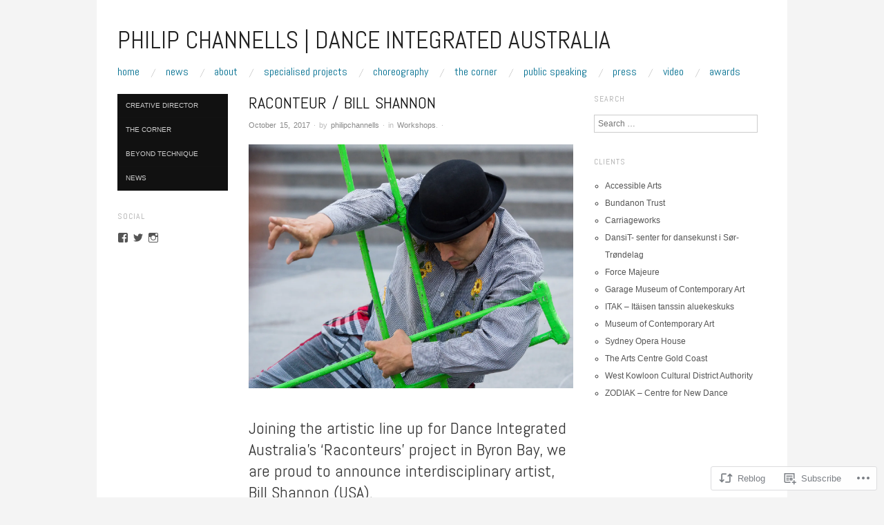

--- FILE ---
content_type: text/html; charset=UTF-8
request_url: https://philipchannells.com/2017/10/15/bill-shannon-2/
body_size: 26926
content:
<!DOCTYPE html>
<!--[if IE 8]>
<html id="ie8" lang="en">
<![endif]-->
<!--[if !(IE 8)]><!-->
<html lang="en">
<!--<![endif]-->
<head>
<meta charset="UTF-8" />
<meta name="viewport" content="width=device-width,initial-scale=1" />
<title>Raconteur / Bill Shannon | Philip Channells | Dance Integrated Australia</title>
<link rel="profile" href="http://gmpg.org/xfn/11" />
<link rel="pingback" href="https://philipchannells.com/xmlrpc.php" />
<!--[if lt IE 9]>
<script src="https://s0.wp.com/wp-content/themes/pub/oxygen/js/html5.js?m=1335201688i" type="text/javascript"></script>
<![endif]-->

<meta name='robots' content='max-image-preview:large' />

<!-- Async WordPress.com Remote Login -->
<script id="wpcom_remote_login_js">
var wpcom_remote_login_extra_auth = '';
function wpcom_remote_login_remove_dom_node_id( element_id ) {
	var dom_node = document.getElementById( element_id );
	if ( dom_node ) { dom_node.parentNode.removeChild( dom_node ); }
}
function wpcom_remote_login_remove_dom_node_classes( class_name ) {
	var dom_nodes = document.querySelectorAll( '.' + class_name );
	for ( var i = 0; i < dom_nodes.length; i++ ) {
		dom_nodes[ i ].parentNode.removeChild( dom_nodes[ i ] );
	}
}
function wpcom_remote_login_final_cleanup() {
	wpcom_remote_login_remove_dom_node_classes( "wpcom_remote_login_msg" );
	wpcom_remote_login_remove_dom_node_id( "wpcom_remote_login_key" );
	wpcom_remote_login_remove_dom_node_id( "wpcom_remote_login_validate" );
	wpcom_remote_login_remove_dom_node_id( "wpcom_remote_login_js" );
	wpcom_remote_login_remove_dom_node_id( "wpcom_request_access_iframe" );
	wpcom_remote_login_remove_dom_node_id( "wpcom_request_access_styles" );
}

// Watch for messages back from the remote login
window.addEventListener( "message", function( e ) {
	if ( e.origin === "https://r-login.wordpress.com" ) {
		var data = {};
		try {
			data = JSON.parse( e.data );
		} catch( e ) {
			wpcom_remote_login_final_cleanup();
			return;
		}

		if ( data.msg === 'LOGIN' ) {
			// Clean up the login check iframe
			wpcom_remote_login_remove_dom_node_id( "wpcom_remote_login_key" );

			var id_regex = new RegExp( /^[0-9]+$/ );
			var token_regex = new RegExp( /^.*|.*|.*$/ );
			if (
				token_regex.test( data.token )
				&& id_regex.test( data.wpcomid )
			) {
				// We have everything we need to ask for a login
				var script = document.createElement( "script" );
				script.setAttribute( "id", "wpcom_remote_login_validate" );
				script.src = '/remote-login.php?wpcom_remote_login=validate'
					+ '&wpcomid=' + data.wpcomid
					+ '&token=' + encodeURIComponent( data.token )
					+ '&host=' + window.location.protocol
					+ '//' + window.location.hostname
					+ '&postid=5870'
					+ '&is_singular=1';
				document.body.appendChild( script );
			}

			return;
		}

		// Safari ITP, not logged in, so redirect
		if ( data.msg === 'LOGIN-REDIRECT' ) {
			window.location = 'https://wordpress.com/log-in?redirect_to=' + window.location.href;
			return;
		}

		// Safari ITP, storage access failed, remove the request
		if ( data.msg === 'LOGIN-REMOVE' ) {
			var css_zap = 'html { -webkit-transition: margin-top 1s; transition: margin-top 1s; } /* 9001 */ html { margin-top: 0 !important; } * html body { margin-top: 0 !important; } @media screen and ( max-width: 782px ) { html { margin-top: 0 !important; } * html body { margin-top: 0 !important; } }';
			var style_zap = document.createElement( 'style' );
			style_zap.type = 'text/css';
			style_zap.appendChild( document.createTextNode( css_zap ) );
			document.body.appendChild( style_zap );

			var e = document.getElementById( 'wpcom_request_access_iframe' );
			e.parentNode.removeChild( e );

			document.cookie = 'wordpress_com_login_access=denied; path=/; max-age=31536000';

			return;
		}

		// Safari ITP
		if ( data.msg === 'REQUEST_ACCESS' ) {
			console.log( 'request access: safari' );

			// Check ITP iframe enable/disable knob
			if ( wpcom_remote_login_extra_auth !== 'safari_itp_iframe' ) {
				return;
			}

			// If we are in a "private window" there is no ITP.
			var private_window = false;
			try {
				var opendb = window.openDatabase( null, null, null, null );
			} catch( e ) {
				private_window = true;
			}

			if ( private_window ) {
				console.log( 'private window' );
				return;
			}

			var iframe = document.createElement( 'iframe' );
			iframe.id = 'wpcom_request_access_iframe';
			iframe.setAttribute( 'scrolling', 'no' );
			iframe.setAttribute( 'sandbox', 'allow-storage-access-by-user-activation allow-scripts allow-same-origin allow-top-navigation-by-user-activation' );
			iframe.src = 'https://r-login.wordpress.com/remote-login.php?wpcom_remote_login=request_access&origin=' + encodeURIComponent( data.origin ) + '&wpcomid=' + encodeURIComponent( data.wpcomid );

			var css = 'html { -webkit-transition: margin-top 1s; transition: margin-top 1s; } /* 9001 */ html { margin-top: 46px !important; } * html body { margin-top: 46px !important; } @media screen and ( max-width: 660px ) { html { margin-top: 71px !important; } * html body { margin-top: 71px !important; } #wpcom_request_access_iframe { display: block; height: 71px !important; } } #wpcom_request_access_iframe { border: 0px; height: 46px; position: fixed; top: 0; left: 0; width: 100%; min-width: 100%; z-index: 99999; background: #23282d; } ';

			var style = document.createElement( 'style' );
			style.type = 'text/css';
			style.id = 'wpcom_request_access_styles';
			style.appendChild( document.createTextNode( css ) );
			document.body.appendChild( style );

			document.body.appendChild( iframe );
		}

		if ( data.msg === 'DONE' ) {
			wpcom_remote_login_final_cleanup();
		}
	}
}, false );

// Inject the remote login iframe after the page has had a chance to load
// more critical resources
window.addEventListener( "DOMContentLoaded", function( e ) {
	var iframe = document.createElement( "iframe" );
	iframe.style.display = "none";
	iframe.setAttribute( "scrolling", "no" );
	iframe.setAttribute( "id", "wpcom_remote_login_key" );
	iframe.src = "https://r-login.wordpress.com/remote-login.php"
		+ "?wpcom_remote_login=key"
		+ "&origin=aHR0cHM6Ly9waGlsaXBjaGFubmVsbHMuY29t"
		+ "&wpcomid=37580432"
		+ "&time=" + Math.floor( Date.now() / 1000 );
	document.body.appendChild( iframe );
}, false );
</script>
<link rel='dns-prefetch' href='//s0.wp.com' />
<link rel='dns-prefetch' href='//fonts-api.wp.com' />
<link rel="alternate" type="application/rss+xml" title="Philip Channells | Dance Integrated Australia &raquo; Feed" href="https://philipchannells.com/feed/" />
<link rel="alternate" type="application/rss+xml" title="Philip Channells | Dance Integrated Australia &raquo; Comments Feed" href="https://philipchannells.com/comments/feed/" />
<link rel="alternate" type="application/rss+xml" title="Philip Channells | Dance Integrated Australia &raquo; Raconteur / Bill Shannon Comments Feed" href="https://philipchannells.com/2017/10/15/bill-shannon-2/feed/" />
	<script type="text/javascript">
		/* <![CDATA[ */
		function addLoadEvent(func) {
			var oldonload = window.onload;
			if (typeof window.onload != 'function') {
				window.onload = func;
			} else {
				window.onload = function () {
					oldonload();
					func();
				}
			}
		}
		/* ]]> */
	</script>
	<link crossorigin='anonymous' rel='stylesheet' id='all-css-0-1' href='/_static/??-eJxtzEkKgDAMQNELWYNjcSGeRdog1Q7BpHh9UQRBXD74fDhImRQFo0DIinxeXGRYUWg222PgHCEkmz0y7OhnQasosXxUGuYC/o/ebfh+b135FMZKd02th77t1hMpiDR+&cssminify=yes' type='text/css' media='all' />
<style id='wp-emoji-styles-inline-css'>

	img.wp-smiley, img.emoji {
		display: inline !important;
		border: none !important;
		box-shadow: none !important;
		height: 1em !important;
		width: 1em !important;
		margin: 0 0.07em !important;
		vertical-align: -0.1em !important;
		background: none !important;
		padding: 0 !important;
	}
/*# sourceURL=wp-emoji-styles-inline-css */
</style>
<link crossorigin='anonymous' rel='stylesheet' id='all-css-2-1' href='/wp-content/plugins/gutenberg-core/v22.2.0/build/styles/block-library/style.css?m=1764855221i&cssminify=yes' type='text/css' media='all' />
<style id='wp-block-library-inline-css'>
.has-text-align-justify {
	text-align:justify;
}
.has-text-align-justify{text-align:justify;}

/*# sourceURL=wp-block-library-inline-css */
</style><style id='global-styles-inline-css'>
:root{--wp--preset--aspect-ratio--square: 1;--wp--preset--aspect-ratio--4-3: 4/3;--wp--preset--aspect-ratio--3-4: 3/4;--wp--preset--aspect-ratio--3-2: 3/2;--wp--preset--aspect-ratio--2-3: 2/3;--wp--preset--aspect-ratio--16-9: 16/9;--wp--preset--aspect-ratio--9-16: 9/16;--wp--preset--color--black: #000000;--wp--preset--color--cyan-bluish-gray: #abb8c3;--wp--preset--color--white: #ffffff;--wp--preset--color--pale-pink: #f78da7;--wp--preset--color--vivid-red: #cf2e2e;--wp--preset--color--luminous-vivid-orange: #ff6900;--wp--preset--color--luminous-vivid-amber: #fcb900;--wp--preset--color--light-green-cyan: #7bdcb5;--wp--preset--color--vivid-green-cyan: #00d084;--wp--preset--color--pale-cyan-blue: #8ed1fc;--wp--preset--color--vivid-cyan-blue: #0693e3;--wp--preset--color--vivid-purple: #9b51e0;--wp--preset--gradient--vivid-cyan-blue-to-vivid-purple: linear-gradient(135deg,rgb(6,147,227) 0%,rgb(155,81,224) 100%);--wp--preset--gradient--light-green-cyan-to-vivid-green-cyan: linear-gradient(135deg,rgb(122,220,180) 0%,rgb(0,208,130) 100%);--wp--preset--gradient--luminous-vivid-amber-to-luminous-vivid-orange: linear-gradient(135deg,rgb(252,185,0) 0%,rgb(255,105,0) 100%);--wp--preset--gradient--luminous-vivid-orange-to-vivid-red: linear-gradient(135deg,rgb(255,105,0) 0%,rgb(207,46,46) 100%);--wp--preset--gradient--very-light-gray-to-cyan-bluish-gray: linear-gradient(135deg,rgb(238,238,238) 0%,rgb(169,184,195) 100%);--wp--preset--gradient--cool-to-warm-spectrum: linear-gradient(135deg,rgb(74,234,220) 0%,rgb(151,120,209) 20%,rgb(207,42,186) 40%,rgb(238,44,130) 60%,rgb(251,105,98) 80%,rgb(254,248,76) 100%);--wp--preset--gradient--blush-light-purple: linear-gradient(135deg,rgb(255,206,236) 0%,rgb(152,150,240) 100%);--wp--preset--gradient--blush-bordeaux: linear-gradient(135deg,rgb(254,205,165) 0%,rgb(254,45,45) 50%,rgb(107,0,62) 100%);--wp--preset--gradient--luminous-dusk: linear-gradient(135deg,rgb(255,203,112) 0%,rgb(199,81,192) 50%,rgb(65,88,208) 100%);--wp--preset--gradient--pale-ocean: linear-gradient(135deg,rgb(255,245,203) 0%,rgb(182,227,212) 50%,rgb(51,167,181) 100%);--wp--preset--gradient--electric-grass: linear-gradient(135deg,rgb(202,248,128) 0%,rgb(113,206,126) 100%);--wp--preset--gradient--midnight: linear-gradient(135deg,rgb(2,3,129) 0%,rgb(40,116,252) 100%);--wp--preset--font-size--small: 13px;--wp--preset--font-size--medium: 20px;--wp--preset--font-size--large: 36px;--wp--preset--font-size--x-large: 42px;--wp--preset--font-family--albert-sans: 'Albert Sans', sans-serif;--wp--preset--font-family--alegreya: Alegreya, serif;--wp--preset--font-family--arvo: Arvo, serif;--wp--preset--font-family--bodoni-moda: 'Bodoni Moda', serif;--wp--preset--font-family--bricolage-grotesque: 'Bricolage Grotesque', sans-serif;--wp--preset--font-family--cabin: Cabin, sans-serif;--wp--preset--font-family--chivo: Chivo, sans-serif;--wp--preset--font-family--commissioner: Commissioner, sans-serif;--wp--preset--font-family--cormorant: Cormorant, serif;--wp--preset--font-family--courier-prime: 'Courier Prime', monospace;--wp--preset--font-family--crimson-pro: 'Crimson Pro', serif;--wp--preset--font-family--dm-mono: 'DM Mono', monospace;--wp--preset--font-family--dm-sans: 'DM Sans', sans-serif;--wp--preset--font-family--dm-serif-display: 'DM Serif Display', serif;--wp--preset--font-family--domine: Domine, serif;--wp--preset--font-family--eb-garamond: 'EB Garamond', serif;--wp--preset--font-family--epilogue: Epilogue, sans-serif;--wp--preset--font-family--fahkwang: Fahkwang, sans-serif;--wp--preset--font-family--figtree: Figtree, sans-serif;--wp--preset--font-family--fira-sans: 'Fira Sans', sans-serif;--wp--preset--font-family--fjalla-one: 'Fjalla One', sans-serif;--wp--preset--font-family--fraunces: Fraunces, serif;--wp--preset--font-family--gabarito: Gabarito, system-ui;--wp--preset--font-family--ibm-plex-mono: 'IBM Plex Mono', monospace;--wp--preset--font-family--ibm-plex-sans: 'IBM Plex Sans', sans-serif;--wp--preset--font-family--ibarra-real-nova: 'Ibarra Real Nova', serif;--wp--preset--font-family--instrument-serif: 'Instrument Serif', serif;--wp--preset--font-family--inter: Inter, sans-serif;--wp--preset--font-family--josefin-sans: 'Josefin Sans', sans-serif;--wp--preset--font-family--jost: Jost, sans-serif;--wp--preset--font-family--libre-baskerville: 'Libre Baskerville', serif;--wp--preset--font-family--libre-franklin: 'Libre Franklin', sans-serif;--wp--preset--font-family--literata: Literata, serif;--wp--preset--font-family--lora: Lora, serif;--wp--preset--font-family--merriweather: Merriweather, serif;--wp--preset--font-family--montserrat: Montserrat, sans-serif;--wp--preset--font-family--newsreader: Newsreader, serif;--wp--preset--font-family--noto-sans-mono: 'Noto Sans Mono', sans-serif;--wp--preset--font-family--nunito: Nunito, sans-serif;--wp--preset--font-family--open-sans: 'Open Sans', sans-serif;--wp--preset--font-family--overpass: Overpass, sans-serif;--wp--preset--font-family--pt-serif: 'PT Serif', serif;--wp--preset--font-family--petrona: Petrona, serif;--wp--preset--font-family--piazzolla: Piazzolla, serif;--wp--preset--font-family--playfair-display: 'Playfair Display', serif;--wp--preset--font-family--plus-jakarta-sans: 'Plus Jakarta Sans', sans-serif;--wp--preset--font-family--poppins: Poppins, sans-serif;--wp--preset--font-family--raleway: Raleway, sans-serif;--wp--preset--font-family--roboto: Roboto, sans-serif;--wp--preset--font-family--roboto-slab: 'Roboto Slab', serif;--wp--preset--font-family--rubik: Rubik, sans-serif;--wp--preset--font-family--rufina: Rufina, serif;--wp--preset--font-family--sora: Sora, sans-serif;--wp--preset--font-family--source-sans-3: 'Source Sans 3', sans-serif;--wp--preset--font-family--source-serif-4: 'Source Serif 4', serif;--wp--preset--font-family--space-mono: 'Space Mono', monospace;--wp--preset--font-family--syne: Syne, sans-serif;--wp--preset--font-family--texturina: Texturina, serif;--wp--preset--font-family--urbanist: Urbanist, sans-serif;--wp--preset--font-family--work-sans: 'Work Sans', sans-serif;--wp--preset--spacing--20: 0.44rem;--wp--preset--spacing--30: 0.67rem;--wp--preset--spacing--40: 1rem;--wp--preset--spacing--50: 1.5rem;--wp--preset--spacing--60: 2.25rem;--wp--preset--spacing--70: 3.38rem;--wp--preset--spacing--80: 5.06rem;--wp--preset--shadow--natural: 6px 6px 9px rgba(0, 0, 0, 0.2);--wp--preset--shadow--deep: 12px 12px 50px rgba(0, 0, 0, 0.4);--wp--preset--shadow--sharp: 6px 6px 0px rgba(0, 0, 0, 0.2);--wp--preset--shadow--outlined: 6px 6px 0px -3px rgb(255, 255, 255), 6px 6px rgb(0, 0, 0);--wp--preset--shadow--crisp: 6px 6px 0px rgb(0, 0, 0);}:where(.is-layout-flex){gap: 0.5em;}:where(.is-layout-grid){gap: 0.5em;}body .is-layout-flex{display: flex;}.is-layout-flex{flex-wrap: wrap;align-items: center;}.is-layout-flex > :is(*, div){margin: 0;}body .is-layout-grid{display: grid;}.is-layout-grid > :is(*, div){margin: 0;}:where(.wp-block-columns.is-layout-flex){gap: 2em;}:where(.wp-block-columns.is-layout-grid){gap: 2em;}:where(.wp-block-post-template.is-layout-flex){gap: 1.25em;}:where(.wp-block-post-template.is-layout-grid){gap: 1.25em;}.has-black-color{color: var(--wp--preset--color--black) !important;}.has-cyan-bluish-gray-color{color: var(--wp--preset--color--cyan-bluish-gray) !important;}.has-white-color{color: var(--wp--preset--color--white) !important;}.has-pale-pink-color{color: var(--wp--preset--color--pale-pink) !important;}.has-vivid-red-color{color: var(--wp--preset--color--vivid-red) !important;}.has-luminous-vivid-orange-color{color: var(--wp--preset--color--luminous-vivid-orange) !important;}.has-luminous-vivid-amber-color{color: var(--wp--preset--color--luminous-vivid-amber) !important;}.has-light-green-cyan-color{color: var(--wp--preset--color--light-green-cyan) !important;}.has-vivid-green-cyan-color{color: var(--wp--preset--color--vivid-green-cyan) !important;}.has-pale-cyan-blue-color{color: var(--wp--preset--color--pale-cyan-blue) !important;}.has-vivid-cyan-blue-color{color: var(--wp--preset--color--vivid-cyan-blue) !important;}.has-vivid-purple-color{color: var(--wp--preset--color--vivid-purple) !important;}.has-black-background-color{background-color: var(--wp--preset--color--black) !important;}.has-cyan-bluish-gray-background-color{background-color: var(--wp--preset--color--cyan-bluish-gray) !important;}.has-white-background-color{background-color: var(--wp--preset--color--white) !important;}.has-pale-pink-background-color{background-color: var(--wp--preset--color--pale-pink) !important;}.has-vivid-red-background-color{background-color: var(--wp--preset--color--vivid-red) !important;}.has-luminous-vivid-orange-background-color{background-color: var(--wp--preset--color--luminous-vivid-orange) !important;}.has-luminous-vivid-amber-background-color{background-color: var(--wp--preset--color--luminous-vivid-amber) !important;}.has-light-green-cyan-background-color{background-color: var(--wp--preset--color--light-green-cyan) !important;}.has-vivid-green-cyan-background-color{background-color: var(--wp--preset--color--vivid-green-cyan) !important;}.has-pale-cyan-blue-background-color{background-color: var(--wp--preset--color--pale-cyan-blue) !important;}.has-vivid-cyan-blue-background-color{background-color: var(--wp--preset--color--vivid-cyan-blue) !important;}.has-vivid-purple-background-color{background-color: var(--wp--preset--color--vivid-purple) !important;}.has-black-border-color{border-color: var(--wp--preset--color--black) !important;}.has-cyan-bluish-gray-border-color{border-color: var(--wp--preset--color--cyan-bluish-gray) !important;}.has-white-border-color{border-color: var(--wp--preset--color--white) !important;}.has-pale-pink-border-color{border-color: var(--wp--preset--color--pale-pink) !important;}.has-vivid-red-border-color{border-color: var(--wp--preset--color--vivid-red) !important;}.has-luminous-vivid-orange-border-color{border-color: var(--wp--preset--color--luminous-vivid-orange) !important;}.has-luminous-vivid-amber-border-color{border-color: var(--wp--preset--color--luminous-vivid-amber) !important;}.has-light-green-cyan-border-color{border-color: var(--wp--preset--color--light-green-cyan) !important;}.has-vivid-green-cyan-border-color{border-color: var(--wp--preset--color--vivid-green-cyan) !important;}.has-pale-cyan-blue-border-color{border-color: var(--wp--preset--color--pale-cyan-blue) !important;}.has-vivid-cyan-blue-border-color{border-color: var(--wp--preset--color--vivid-cyan-blue) !important;}.has-vivid-purple-border-color{border-color: var(--wp--preset--color--vivid-purple) !important;}.has-vivid-cyan-blue-to-vivid-purple-gradient-background{background: var(--wp--preset--gradient--vivid-cyan-blue-to-vivid-purple) !important;}.has-light-green-cyan-to-vivid-green-cyan-gradient-background{background: var(--wp--preset--gradient--light-green-cyan-to-vivid-green-cyan) !important;}.has-luminous-vivid-amber-to-luminous-vivid-orange-gradient-background{background: var(--wp--preset--gradient--luminous-vivid-amber-to-luminous-vivid-orange) !important;}.has-luminous-vivid-orange-to-vivid-red-gradient-background{background: var(--wp--preset--gradient--luminous-vivid-orange-to-vivid-red) !important;}.has-very-light-gray-to-cyan-bluish-gray-gradient-background{background: var(--wp--preset--gradient--very-light-gray-to-cyan-bluish-gray) !important;}.has-cool-to-warm-spectrum-gradient-background{background: var(--wp--preset--gradient--cool-to-warm-spectrum) !important;}.has-blush-light-purple-gradient-background{background: var(--wp--preset--gradient--blush-light-purple) !important;}.has-blush-bordeaux-gradient-background{background: var(--wp--preset--gradient--blush-bordeaux) !important;}.has-luminous-dusk-gradient-background{background: var(--wp--preset--gradient--luminous-dusk) !important;}.has-pale-ocean-gradient-background{background: var(--wp--preset--gradient--pale-ocean) !important;}.has-electric-grass-gradient-background{background: var(--wp--preset--gradient--electric-grass) !important;}.has-midnight-gradient-background{background: var(--wp--preset--gradient--midnight) !important;}.has-small-font-size{font-size: var(--wp--preset--font-size--small) !important;}.has-medium-font-size{font-size: var(--wp--preset--font-size--medium) !important;}.has-large-font-size{font-size: var(--wp--preset--font-size--large) !important;}.has-x-large-font-size{font-size: var(--wp--preset--font-size--x-large) !important;}.has-albert-sans-font-family{font-family: var(--wp--preset--font-family--albert-sans) !important;}.has-alegreya-font-family{font-family: var(--wp--preset--font-family--alegreya) !important;}.has-arvo-font-family{font-family: var(--wp--preset--font-family--arvo) !important;}.has-bodoni-moda-font-family{font-family: var(--wp--preset--font-family--bodoni-moda) !important;}.has-bricolage-grotesque-font-family{font-family: var(--wp--preset--font-family--bricolage-grotesque) !important;}.has-cabin-font-family{font-family: var(--wp--preset--font-family--cabin) !important;}.has-chivo-font-family{font-family: var(--wp--preset--font-family--chivo) !important;}.has-commissioner-font-family{font-family: var(--wp--preset--font-family--commissioner) !important;}.has-cormorant-font-family{font-family: var(--wp--preset--font-family--cormorant) !important;}.has-courier-prime-font-family{font-family: var(--wp--preset--font-family--courier-prime) !important;}.has-crimson-pro-font-family{font-family: var(--wp--preset--font-family--crimson-pro) !important;}.has-dm-mono-font-family{font-family: var(--wp--preset--font-family--dm-mono) !important;}.has-dm-sans-font-family{font-family: var(--wp--preset--font-family--dm-sans) !important;}.has-dm-serif-display-font-family{font-family: var(--wp--preset--font-family--dm-serif-display) !important;}.has-domine-font-family{font-family: var(--wp--preset--font-family--domine) !important;}.has-eb-garamond-font-family{font-family: var(--wp--preset--font-family--eb-garamond) !important;}.has-epilogue-font-family{font-family: var(--wp--preset--font-family--epilogue) !important;}.has-fahkwang-font-family{font-family: var(--wp--preset--font-family--fahkwang) !important;}.has-figtree-font-family{font-family: var(--wp--preset--font-family--figtree) !important;}.has-fira-sans-font-family{font-family: var(--wp--preset--font-family--fira-sans) !important;}.has-fjalla-one-font-family{font-family: var(--wp--preset--font-family--fjalla-one) !important;}.has-fraunces-font-family{font-family: var(--wp--preset--font-family--fraunces) !important;}.has-gabarito-font-family{font-family: var(--wp--preset--font-family--gabarito) !important;}.has-ibm-plex-mono-font-family{font-family: var(--wp--preset--font-family--ibm-plex-mono) !important;}.has-ibm-plex-sans-font-family{font-family: var(--wp--preset--font-family--ibm-plex-sans) !important;}.has-ibarra-real-nova-font-family{font-family: var(--wp--preset--font-family--ibarra-real-nova) !important;}.has-instrument-serif-font-family{font-family: var(--wp--preset--font-family--instrument-serif) !important;}.has-inter-font-family{font-family: var(--wp--preset--font-family--inter) !important;}.has-josefin-sans-font-family{font-family: var(--wp--preset--font-family--josefin-sans) !important;}.has-jost-font-family{font-family: var(--wp--preset--font-family--jost) !important;}.has-libre-baskerville-font-family{font-family: var(--wp--preset--font-family--libre-baskerville) !important;}.has-libre-franklin-font-family{font-family: var(--wp--preset--font-family--libre-franklin) !important;}.has-literata-font-family{font-family: var(--wp--preset--font-family--literata) !important;}.has-lora-font-family{font-family: var(--wp--preset--font-family--lora) !important;}.has-merriweather-font-family{font-family: var(--wp--preset--font-family--merriweather) !important;}.has-montserrat-font-family{font-family: var(--wp--preset--font-family--montserrat) !important;}.has-newsreader-font-family{font-family: var(--wp--preset--font-family--newsreader) !important;}.has-noto-sans-mono-font-family{font-family: var(--wp--preset--font-family--noto-sans-mono) !important;}.has-nunito-font-family{font-family: var(--wp--preset--font-family--nunito) !important;}.has-open-sans-font-family{font-family: var(--wp--preset--font-family--open-sans) !important;}.has-overpass-font-family{font-family: var(--wp--preset--font-family--overpass) !important;}.has-pt-serif-font-family{font-family: var(--wp--preset--font-family--pt-serif) !important;}.has-petrona-font-family{font-family: var(--wp--preset--font-family--petrona) !important;}.has-piazzolla-font-family{font-family: var(--wp--preset--font-family--piazzolla) !important;}.has-playfair-display-font-family{font-family: var(--wp--preset--font-family--playfair-display) !important;}.has-plus-jakarta-sans-font-family{font-family: var(--wp--preset--font-family--plus-jakarta-sans) !important;}.has-poppins-font-family{font-family: var(--wp--preset--font-family--poppins) !important;}.has-raleway-font-family{font-family: var(--wp--preset--font-family--raleway) !important;}.has-roboto-font-family{font-family: var(--wp--preset--font-family--roboto) !important;}.has-roboto-slab-font-family{font-family: var(--wp--preset--font-family--roboto-slab) !important;}.has-rubik-font-family{font-family: var(--wp--preset--font-family--rubik) !important;}.has-rufina-font-family{font-family: var(--wp--preset--font-family--rufina) !important;}.has-sora-font-family{font-family: var(--wp--preset--font-family--sora) !important;}.has-source-sans-3-font-family{font-family: var(--wp--preset--font-family--source-sans-3) !important;}.has-source-serif-4-font-family{font-family: var(--wp--preset--font-family--source-serif-4) !important;}.has-space-mono-font-family{font-family: var(--wp--preset--font-family--space-mono) !important;}.has-syne-font-family{font-family: var(--wp--preset--font-family--syne) !important;}.has-texturina-font-family{font-family: var(--wp--preset--font-family--texturina) !important;}.has-urbanist-font-family{font-family: var(--wp--preset--font-family--urbanist) !important;}.has-work-sans-font-family{font-family: var(--wp--preset--font-family--work-sans) !important;}
/*# sourceURL=global-styles-inline-css */
</style>

<style id='classic-theme-styles-inline-css'>
/*! This file is auto-generated */
.wp-block-button__link{color:#fff;background-color:#32373c;border-radius:9999px;box-shadow:none;text-decoration:none;padding:calc(.667em + 2px) calc(1.333em + 2px);font-size:1.125em}.wp-block-file__button{background:#32373c;color:#fff;text-decoration:none}
/*# sourceURL=/wp-includes/css/classic-themes.min.css */
</style>
<link crossorigin='anonymous' rel='stylesheet' id='all-css-4-1' href='/_static/??-eJx9jcEKg0AMRH+oaVhorR7Eb9E16IpZg8min2889FZ6GYbhPQYPgbhlo2zIBWQtU8qKcdvJd5be0AmmMfW0Ejv2jKoP/K0daZzIXNdvB6PzvyJ+A8MgO6mCJ6fCYLN/6e113IZXU9WfUL/DcgHSTkDo&cssminify=yes' type='text/css' media='all' />
<link crossorigin='anonymous' rel='stylesheet' id='screen-css-5-1' href='/wp-content/themes/pub/oxygen/style.css?m=1741693338i&cssminify=yes' type='text/css' media='screen' />
<link rel='stylesheet' id='font-abel-css' href='https://fonts-api.wp.com/css?family=Abel&#038;ver=20120821' media='all' />
<link crossorigin='anonymous' rel='stylesheet' id='all-css-8-1' href='/_static/??-eJx9y0EKwkAMheELGUNhRF2IZ2lDjCOZZGhmqL29dVc37t4P78OlArk1tobtyYUDa5/Q36uwYTbCaKsyLJW8HCnigDtROlTtki1w5kldtim4vXb5Dwk7qNPYsttPwEPHPH/pvdyGdLqmdDkP6fUBzX1Amw==&cssminify=yes' type='text/css' media='all' />
<link crossorigin='anonymous' rel='stylesheet' id='print-css-9-1' href='/wp-content/mu-plugins/global-print/global-print.css?m=1465851035i&cssminify=yes' type='text/css' media='print' />
<link crossorigin='anonymous' rel='stylesheet' id='all-css-10-1' href='/wp-content/mu-plugins/infinity/themes/pub/oxygen.css?m=1339516582i&cssminify=yes' type='text/css' media='all' />
<style id='jetpack-global-styles-frontend-style-inline-css'>
:root { --font-headings: unset; --font-base: unset; --font-headings-default: -apple-system,BlinkMacSystemFont,"Segoe UI",Roboto,Oxygen-Sans,Ubuntu,Cantarell,"Helvetica Neue",sans-serif; --font-base-default: -apple-system,BlinkMacSystemFont,"Segoe UI",Roboto,Oxygen-Sans,Ubuntu,Cantarell,"Helvetica Neue",sans-serif;}
/*# sourceURL=jetpack-global-styles-frontend-style-inline-css */
</style>
<link crossorigin='anonymous' rel='stylesheet' id='all-css-12-1' href='/_static/??-eJyNjcsKAjEMRX/IGtQZBxfip0hMS9sxTYppGfx7H7gRN+7ugcs5sFRHKi1Ig9Jd5R6zGMyhVaTrh8G6QFHfORhYwlvw6P39PbPENZmt4G/ROQuBKWVkxxrVvuBH1lIoz2waILJekF+HUzlupnG3nQ77YZwfuRJIaQ==&cssminify=yes' type='text/css' media='all' />
<script type="text/javascript" id="jetpack_related-posts-js-extra">
/* <![CDATA[ */
var related_posts_js_options = {"post_heading":"h4"};
//# sourceURL=jetpack_related-posts-js-extra
/* ]]> */
</script>
<script type="text/javascript" id="wpcom-actionbar-placeholder-js-extra">
/* <![CDATA[ */
var actionbardata = {"siteID":"37580432","postID":"5870","siteURL":"https://philipchannells.com","xhrURL":"https://philipchannells.com/wp-admin/admin-ajax.php","nonce":"a1fa0fa1af","isLoggedIn":"","statusMessage":"","subsEmailDefault":"instantly","proxyScriptUrl":"https://s0.wp.com/wp-content/js/wpcom-proxy-request.js?m=1513050504i&amp;ver=20211021","shortlink":"https://wp.me/p2xGo0-1wG","i18n":{"followedText":"New posts from this site will now appear in your \u003Ca href=\"https://wordpress.com/reader\"\u003EReader\u003C/a\u003E","foldBar":"Collapse this bar","unfoldBar":"Expand this bar","shortLinkCopied":"Shortlink copied to clipboard."}};
//# sourceURL=wpcom-actionbar-placeholder-js-extra
/* ]]> */
</script>
<script type="text/javascript" id="jetpack-mu-wpcom-settings-js-before">
/* <![CDATA[ */
var JETPACK_MU_WPCOM_SETTINGS = {"assetsUrl":"https://s0.wp.com/wp-content/mu-plugins/jetpack-mu-wpcom-plugin/sun/jetpack_vendor/automattic/jetpack-mu-wpcom/src/build/"};
//# sourceURL=jetpack-mu-wpcom-settings-js-before
/* ]]> */
</script>
<script crossorigin='anonymous' type='text/javascript'  src='/_static/??-eJx1jcEOwiAQRH9IunJo2ovxU0yFTQPCguyS2r8XE0zqwdNkMi9vYMvKJBIkgVhVDnV1xOBR8mIevQNXgpsjA/fqgoWCYRG0KicW/m1DdDR4PsHB6xsTROWSXvt3a7JQLfJn9M+KZe9xFPyFVHRraacdvsaLnsbxrPU0z/4NC+ROAA=='></script>
<script type="text/javascript" id="rlt-proxy-js-after">
/* <![CDATA[ */
	rltInitialize( {"token":null,"iframeOrigins":["https:\/\/widgets.wp.com"]} );
//# sourceURL=rlt-proxy-js-after
/* ]]> */
</script>
<link rel="EditURI" type="application/rsd+xml" title="RSD" href="https://philipchannells.wordpress.com/xmlrpc.php?rsd" />
<meta name="generator" content="WordPress.com" />
<link rel="canonical" href="https://philipchannells.com/2017/10/15/bill-shannon-2/" />
<link rel='shortlink' href='https://wp.me/p2xGo0-1wG' />
<link rel="alternate" type="application/json+oembed" href="https://public-api.wordpress.com/oembed/?format=json&amp;url=https%3A%2F%2Fphilipchannells.com%2F2017%2F10%2F15%2Fbill-shannon-2%2F&amp;for=wpcom-auto-discovery" /><link rel="alternate" type="application/xml+oembed" href="https://public-api.wordpress.com/oembed/?format=xml&amp;url=https%3A%2F%2Fphilipchannells.com%2F2017%2F10%2F15%2Fbill-shannon-2%2F&amp;for=wpcom-auto-discovery" />
<!-- Jetpack Open Graph Tags -->
<meta property="og:type" content="article" />
<meta property="og:title" content="Raconteur / Bill Shannon" />
<meta property="og:url" content="https://philipchannells.com/2017/10/15/bill-shannon-2/" />
<meta property="og:description" content="Joining the artistic line up for Dance Integrated Australia&#8217;s &#8216;Raconteurs&#8217; project in Byron Bay, we are proud to announce interdisciplinary artist, Bill Shannon (USA). As part of …" />
<meta property="article:published_time" content="2017-10-15T00:05:08+00:00" />
<meta property="article:modified_time" content="2018-07-11T03:53:21+00:00" />
<meta property="og:site_name" content="Philip Channells | Dance Integrated Australia" />
<meta property="og:image" content="https://i0.wp.com/philipchannells.com/wp-content/uploads/2017/10/td3.jpg?fit=1200%2C900&#038;ssl=1" />
<meta property="og:image:width" content="1200" />
<meta property="og:image:height" content="900" />
<meta property="og:image:alt" content="" />
<meta property="og:locale" content="en_US" />
<meta property="article:publisher" content="https://www.facebook.com/WordPresscom" />
<meta name="twitter:text:title" content="Raconteur / Bill Shannon" />
<meta name="twitter:image" content="https://i0.wp.com/philipchannells.com/wp-content/uploads/2017/10/td3.jpg?fit=1200%2C900&#038;ssl=1&#038;w=640" />
<meta name="twitter:card" content="summary_large_image" />

<!-- End Jetpack Open Graph Tags -->
<link rel="shortcut icon" type="image/x-icon" href="https://secure.gravatar.com/blavatar/797a09cfc311a9e12f1869978fcf07297b397405f8aa514a0c97ceb212802c29?s=32" sizes="16x16" />
<link rel="icon" type="image/x-icon" href="https://secure.gravatar.com/blavatar/797a09cfc311a9e12f1869978fcf07297b397405f8aa514a0c97ceb212802c29?s=32" sizes="16x16" />
<link rel="apple-touch-icon" href="https://secure.gravatar.com/blavatar/797a09cfc311a9e12f1869978fcf07297b397405f8aa514a0c97ceb212802c29?s=114" />
<link rel='openid.server' href='https://philipchannells.com/?openidserver=1' />
<link rel='openid.delegate' href='https://philipchannells.com/' />
<link rel="search" type="application/opensearchdescription+xml" href="https://philipchannells.com/osd.xml" title="Philip Channells &#124; Dance Integrated Australia" />
<link rel="search" type="application/opensearchdescription+xml" href="https://s1.wp.com/opensearch.xml" title="WordPress.com" />
<meta name="theme-color" content="#ffffff" />
	<style type="text/css">
		#page {
			background-color: #ffffff		}
	</style>
	<style>
		html {
			font-size: 16px;
		}
		h1, h2, h3, h4, h5, h6, dl dt, blockquote, blockquote blockquote blockquote, .site-title, .main-navigation a, .widget_calendar caption {
			font-family: 'Abel', sans-serif;
		}
		.error, .entry-title a, .entry-content a, entry-summary a, .main-navigation > div > ul > li > a, .widget a, .post-navigation a, #image-navigation a, .pingback a, .logged-in-as a, .more-articles .entry-title a:hover, .widget_flickr #flickr_badge_uber_wrapper a {
			color: #0da4d3;
		}
		a:hover, .comment-meta a, .comment-meta a:visited {
			border-color: #0da4d3;
		}
		a.read-more, a.read-more:visited, .pagination a:hover, .comment-navigation a:hover, button, html input[type="button"], input[type="reset"], input[type="submit"], #infinite-handle span {
			background-color: #0da4d3;
		}
	</style>
		<style type="text/css">
			.recentcomments a {
				display: inline !important;
				padding: 0 !important;
				margin: 0 !important;
			}

			table.recentcommentsavatartop img.avatar, table.recentcommentsavatarend img.avatar {
				border: 0px;
				margin: 0;
			}

			table.recentcommentsavatartop a, table.recentcommentsavatarend a {
				border: 0px !important;
				background-color: transparent !important;
			}

			td.recentcommentsavatarend, td.recentcommentsavatartop {
				padding: 0px 0px 1px 0px;
				margin: 0px;
			}

			td.recentcommentstextend {
				border: none !important;
				padding: 0px 0px 2px 10px;
			}

			.rtl td.recentcommentstextend {
				padding: 0px 10px 2px 0px;
			}

			td.recentcommentstexttop {
				border: none;
				padding: 0px 0px 0px 10px;
			}

			.rtl td.recentcommentstexttop {
				padding: 0px 10px 0px 0px;
			}
		</style>
		<meta name="description" content="Joining the artistic line up for Dance Integrated Australia&#039;s &#039;Raconteurs&#039; project in Byron Bay, we are proud to announce interdisciplinary artist, Bill Shannon (USA). As part of this 2-week workshop program Bill will facilitate a series of two differently focused workshops including: &#039;Interdisciplinary Art and Public Space: A2B Workshop&#039;, which will enable the participants to work&hellip;" />
<style type="text/css" id="custom-colors-css">.menu-secondary li a:hover { background-color: #000000;}
.menu-secondary li a:hover { background-color: rgba( 0, 0, 0, 0.2 );}
.menu-secondary li { border-color: #252525;}
.menu-secondary li { border-color: rgba( 37, 37, 37, 0.1 );}
.menu-secondary li a, .menu-secondary li.current-menu-item li a, .menu-secondary li.current-page-item li a { color: #CCCCCC;}
.menu-secondary li li a { color: #888888;}
.menu-secondary li.current-menu-item a, .menu-secondary li.current-page-item a { color: #848484;}
.menu-secondary li.current-menu-item li a:hover, .menu-secondary li.current-page-item li a:hover { color: #FFFFFF;}
body { background-color: #f4f4f4;}
.error, .entry-title a, .entry-content a, entry-summary a, .main-navigation > div > ul > li > a, .widget a, .post-navigation a, #image-navigation a, .pingback a, .logged-in-as a, .more-articles .entry-title a:hover, .widget_flickr #flickr_badge_uber_wrapper a { color: #026F90;}
a:hover, .comment-meta a, .comment-meta a:visited { border-color: #026F90;}
a.read-more, a.read-more:visited, .pagination a:hover, .comment-navigation a:hover, button, html input[type="button"], input[type="reset"], input[type="submit"], #infinite-handle span { background-color: #026F90;}
.entry-title a:hover, .entry-meta a:hover, .page-links a:hover, .comment-meta a:hover, .widget ul li a:hover, .widget_flickr #flickr_badge_uber_wrapper a:hover { color: #000000;}
.menu-secondary, .menu-secondary li, .menu-secondary li a { background-color: #111111;}
</style>
<link crossorigin='anonymous' rel='stylesheet' id='all-css-0-3' href='/_static/??-eJydj0kOwjAMRS9EsBhKxQJxFBQcK3KbOFGdKOL2lHHFAtjZ1v9Pz9CywSSFpECsJofqWRQGKtni+NxBq8CJBeEcEo4K2jjTtETVBXwNiMnVQApop1SVwjvzOvzIuwt5Epp4Lujn8U/Hxs5TmR9NyDaYSI6tebC1XALdsMd4WPXdZt3vd9tuuAIgqHw+&cssminify=yes' type='text/css' media='all' />
</head>

<body class="wp-singular post-template-default single single-post postid-5870 single-format-standard wp-theme-puboxygen no-js customizer-styles-applied jetpack-reblog-enabled">
<div id="page" class="hfeed site">
		<header id="masthead" class="site-header" role="banner">
		<hgroup>
			<a href="https://philipchannells.com/" class="site-logo-link" rel="home" itemprop="url"></a>			<h1 class="site-title"><a href="https://philipchannells.com/" title="Philip Channells | Dance Integrated Australia" rel="home">Philip Channells | Dance Integrated Australia</a></h1>
			<h2 class="site-description"></h2>
		</hgroup>

		
		
		<nav role="navigation" class="site-navigation main-navigation clear-fix">
			<h1 class="assistive-text">Main Menu</h1>
			<div class="assistive-text skip-link"><a href="#content" title="Skip to content">Skip to content</a></div>

			<div class="menu"><ul>
<li class="page_item page-item-3930"><a href="https://philipchannells.com/">Home</a></li>
<li class="page_item page-item-3936 current_page_parent"><a href="https://philipchannells.com/news/">News</a></li>
<li class="page_item page-item-2 page_item_has_children"><a href="https://philipchannells.com/about/">About</a>
<ul class='children'>
	<li class="page_item page-item-1040"><a href="https://philipchannells.com/about/purpose-mission-vision-statement/">Purpose Mission &amp; Vision Statement</a></li>
	<li class="page_item page-item-1653 page_item_has_children"><a href="https://philipchannells.com/about/people/">People</a>
	<ul class='children'>
		<li class="page_item page-item-1664 page_item_has_children"><a href="https://philipchannells.com/about/people/creative-director/">Creative Director</a>
		<ul class='children'>
			<li class="page_item page-item-94 page_item_has_children"><a href="https://philipchannells.com/about/people/creative-director/biography/">Biography</a>
			<ul class='children'>
				<li class="page_item page-item-2693"><a href="https://philipchannells.com/about/people/creative-director/biography/150-words/">150 words</a></li>
				<li class="page_item page-item-1848"><a href="https://philipchannells.com/about/people/creative-director/biography/100-words/">300 words</a></li>
				<li class="page_item page-item-887"><a href="https://philipchannells.com/about/people/creative-director/biography/curriculum-vitea/">Curriculum Vitea</a></li>
				<li class="page_item page-item-985"><a href="https://philipchannells.com/about/people/creative-director/biography/short-biog/">Short biog</a></li>
			</ul>
</li>
		</ul>
</li>
		<li class="page_item page-item-1655 page_item_has_children"><a href="https://philipchannells.com/about/people/associate-artists/">Associate Artists</a>
		<ul class='children'>
			<li class="page_item page-item-1685 page_item_has_children"><a href="https://philipchannells.com/about/people/associate-artists/education-team/">Education Team</a>
			<ul class='children'>
				<li class="page_item page-item-1659"><a href="https://philipchannells.com/about/people/associate-artists/education-team/jianna-georgiou/">Jianna Georgiou</a></li>
				<li class="page_item page-item-2884"><a href="https://philipchannells.com/about/people/associate-artists/education-team/lee-anne-litton/">Lee-Anne Litton</a></li>
				<li class="page_item page-item-2879"><a href="https://philipchannells.com/about/people/associate-artists/education-team/daniel-monks/">Daniel Monks</a></li>
				<li class="page_item page-item-2704"><a href="https://philipchannells.com/about/people/associate-artists/education-team/elizabeth-ryan-2/">Elizabeth Ryan</a></li>
				<li class="page_item page-item-1661"><a href="https://philipchannells.com/about/people/associate-artists/education-team/matt-shilcock/">Matt Shilcock</a></li>
				<li class="page_item page-item-2806"><a href="https://philipchannells.com/about/people/associate-artists/education-team/shuling-wong/">Shuling Wong</a></li>
			</ul>
</li>
			<li class="page_item page-item-2760 page_item_has_children"><a href="https://philipchannells.com/about/people/associate-artists/filmmaker/">Filmmaker</a>
			<ul class='children'>
				<li class="page_item page-item-2768"><a href="https://philipchannells.com/about/people/associate-artists/filmmaker/tim-standing-2/">Tim Standing</a></li>
			</ul>
</li>
			<li class="page_item page-item-1687 page_item_has_children"><a href="https://philipchannells.com/about/people/associate-artists/costume-designer/">Project Manager</a>
			<ul class='children'>
				<li class="page_item page-item-1683"><a href="https://philipchannells.com/about/people/associate-artists/costume-designer/sean-campbell/">Sean Campbell</a></li>
			</ul>
</li>
		</ul>
</li>
	</ul>
</li>
	<li class="page_item page-item-27"><a href="https://philipchannells.com/about/contact-2/">Contact</a></li>
</ul>
</li>
<li class="page_item page-item-43 page_item_has_children"><a href="https://philipchannells.com/workshops/">Specialised Projects</a>
<ul class='children'>
	<li class="page_item page-item-2742"><a href="https://philipchannells.com/workshops/the-pimp-project/">The P(im)P Project</a></li>
	<li class="page_item page-item-1691"><a href="https://philipchannells.com/workshops/beyond-technique/">Beyond Technique</a></li>
	<li class="page_item page-item-138"><a href="https://philipchannells.com/workshops/testimonial-2/">Testimonials</a></li>
	<li class="page_item page-item-1826"><a href="https://philipchannells.com/workshops/resources/">Resources</a></li>
</ul>
</li>
<li class="page_item page-item-103"><a href="https://philipchannells.com/choreography/">Choreography</a></li>
<li class="page_item page-item-2118 page_item_has_children"><a href="https://philipchannells.com/the-corner/">The Corner</a>
<ul class='children'>
	<li class="page_item page-item-2120 page_item_has_children"><a href="https://philipchannells.com/the-corner/who-what-where/">Who What Where</a>
	<ul class='children'>
		<li class="page_item page-item-2357 page_item_has_children"><a href="https://philipchannells.com/the-corner/who-what-where/2014-2/">2014 TEACHERS</a>
		<ul class='children'>
			<li class="page_item page-item-2367"><a href="https://philipchannells.com/the-corner/who-what-where/2014-2/craig-bary/">Craig Bary</a></li>
			<li class="page_item page-item-2373"><a href="https://philipchannells.com/the-corner/who-what-where/2014-2/phil-blackman/">Phil Blackman</a></li>
			<li class="page_item page-item-2363"><a href="https://philipchannells.com/the-corner/who-what-where/2014-2/philip-channells/">Philip Channells</a></li>
			<li class="page_item page-item-2371"><a href="https://philipchannells.com/the-corner/who-what-where/2014-2/kate-harman/">Kate Harman</a></li>
			<li class="page_item page-item-2365"><a href="https://philipchannells.com/the-corner/who-what-where/2014-2/lee-anne-litton/">Lee-Anne Litton</a></li>
			<li class="page_item page-item-2369"><a href="https://philipchannells.com/the-corner/who-what-where/2014-2/joshua-thomson/">Joshua Thomson</a></li>
			<li class="page_item page-item-2361"><a href="https://philipchannells.com/the-corner/who-what-where/2014-2/gavin-webber/">Gavin Webber</a></li>
		</ul>
</li>
		<li class="page_item page-item-2968 page_item_has_children"><a href="https://philipchannells.com/the-corner/who-what-where/2015-teachers/">2015 TEACHERS</a>
		<ul class='children'>
			<li class="page_item page-item-3197"><a href="https://philipchannells.com/the-corner/who-what-where/2015-teachers/philip-blackman/">Phil Blackman</a></li>
			<li class="page_item page-item-3199"><a href="https://philipchannells.com/the-corner/who-what-where/2015-teachers/philip-channells/">Philip Channells</a></li>
			<li class="page_item page-item-3201"><a href="https://philipchannells.com/the-corner/who-what-where/2015-teachers/hsin-ju-chiu-raw/">Hsin-Ju Chiu (Raw)</a></li>
			<li class="page_item page-item-3213"><a href="https://philipchannells.com/the-corner/who-what-where/2015-teachers/kate-harman/">Kate Harman</a></li>
			<li class="page_item page-item-3205"><a href="https://philipchannells.com/the-corner/who-what-where/2015-teachers/lee-anne-litton/">Lee-Anne Litton</a></li>
			<li class="page_item page-item-3623"><a href="https://philipchannells.com/the-corner/who-what-where/2015-teachers/grayson-millwood/">Grayson Millwood</a></li>
			<li class="page_item page-item-3207"><a href="https://philipchannells.com/the-corner/who-what-where/2015-teachers/kimberley-mcintyre/">Kimberley McIntyre</a></li>
			<li class="page_item page-item-3209"><a href="https://philipchannells.com/the-corner/who-what-where/2015-teachers/timothy-ohl/">Timothy Ohl</a></li>
			<li class="page_item page-item-3625"><a href="https://philipchannells.com/the-corner/who-what-where/2015-teachers/laurie-young/">Laurie Young</a></li>
			<li class="page_item page-item-3314"><a href="https://philipchannells.com/the-corner/who-what-where/2015-teachers/gavin-webber/">Gavin Webber</a></li>
		</ul>
</li>
		<li class="page_item page-item-4396 page_item_has_children"><a href="https://philipchannells.com/the-corner/who-what-where/2016-teachers-coming-soon/">2016 TEACHERS</a>
		<ul class='children'>
			<li class="page_item page-item-4811"><a href="https://philipchannells.com/the-corner/who-what-where/2016-teachers-coming-soon/laure-bachelot/">Laure Bachelot</a></li>
			<li class="page_item page-item-4834"><a href="https://philipchannells.com/the-corner/who-what-where/2016-teachers-coming-soon/phil-blackman/">Phil Blackman</a></li>
			<li class="page_item page-item-4791"><a href="https://philipchannells.com/the-corner/who-what-where/2016-teachers-coming-soon/kristina-chan/">Kristina Chan</a></li>
			<li class="page_item page-item-4928"><a href="https://philipchannells.com/the-corner/who-what-where/2016-teachers-coming-soon/philip-channells-2/">Philip Channells</a></li>
			<li class="page_item page-item-4802"><a href="https://philipchannells.com/the-corner/who-what-where/2016-teachers-coming-soon/victoria-chiu/">Victoria Chiu</a></li>
			<li class="page_item page-item-4789"><a href="https://philipchannells.com/the-corner/who-what-where/2016-teachers-coming-soon/roland-cox/">Roland Cox</a></li>
			<li class="page_item page-item-4845"><a href="https://philipchannells.com/the-corner/who-what-where/2016-teachers-coming-soon/kate-harman/">Kate Harman</a></li>
			<li class="page_item page-item-5051"><a href="https://philipchannells.com/the-corner/who-what-where/2016-teachers-coming-soon/lee-anne-litton-2/">Lee-Anne Litton</a></li>
			<li class="page_item page-item-5056"><a href="https://philipchannells.com/the-corner/who-what-where/2016-teachers-coming-soon/grayson-millwood-2/">Grayson Millwood</a></li>
			<li class="page_item page-item-4786"><a href="https://philipchannells.com/the-corner/who-what-where/2016-teachers-coming-soon/kimberley-mcintyre/">Kimberley McIntyre</a></li>
			<li class="page_item page-item-4805"><a href="https://philipchannells.com/the-corner/who-what-where/2016-teachers-coming-soon/timothy-ohl/">Timothy Ohl</a></li>
			<li class="page_item page-item-4851"><a href="https://philipchannells.com/the-corner/who-what-where/2016-teachers-coming-soon/alison-toft/">Alison Toft</a></li>
			<li class="page_item page-item-4849"><a href="https://philipchannells.com/the-corner/who-what-where/2016-teachers-coming-soon/laurie-young/">Laurie Young</a></li>
			<li class="page_item page-item-4847"><a href="https://philipchannells.com/the-corner/who-what-where/2016-teachers-coming-soon/gavin-webber/">Gavin Webber</a></li>
		</ul>
</li>
		<li class="page_item page-item-4937 page_item_has_children"><a href="https://philipchannells.com/the-corner/who-what-where/2016-collaborators/">COLLABORATORS</a>
		<ul class='children'>
			<li class="page_item page-item-4946"><a href="https://philipchannells.com/the-corner/who-what-where/2016-collaborators/james-brown/">James Brown</a></li>
			<li class="page_item page-item-4965"><a href="https://philipchannells.com/the-corner/who-what-where/2016-collaborators/sean-campbell/">Sean Campbell</a></li>
			<li class="page_item page-item-4942"><a href="https://philipchannells.com/the-corner/who-what-where/2016-collaborators/marion-conrow/">Marion Conrow</a></li>
			<li class="page_item page-item-5031"><a href="https://philipchannells.com/the-corner/who-what-where/2016-collaborators/jane-fuller-2/">Jane Fuller</a></li>
			<li class="page_item page-item-4952"><a href="https://philipchannells.com/the-corner/who-what-where/2016-collaborators/dominic-t-rado/">Dominic T. Rado</a></li>
			<li class="page_item page-item-5040"><a href="https://philipchannells.com/the-corner/who-what-where/2016-collaborators/tim-standing/">Tim Standing</a></li>
		</ul>
</li>
	</ul>
</li>
</ul>
</li>
<li class="page_item page-item-78"><a href="https://philipchannells.com/public-speaking/">Public Speaking</a></li>
<li class="page_item page-item-89"><a href="https://philipchannells.com/press/">Press</a></li>
<li class="page_item page-item-114"><a href="https://philipchannells.com/video/">Video</a></li>
<li class="page_item page-item-899"><a href="https://philipchannells.com/awards-2/">Awards</a></li>
</ul></div>
		</nav>
	</header><!-- #masthead .site-header -->

	<div id="main" class="clear-fix">
		<div id="primary" class="site-content">
			<div id="content" role="main">

			
				
<article id="post-5870" class="clear-fix post-5870 post type-post status-publish format-standard has-post-thumbnail hentry category-workshops">
	<header class="entry-header">
		<h1 class="entry-title">Raconteur / Bill Shannon</h1>

		<div class="entry-meta">
			<span class="entry-date"><a href="https://philipchannells.com/2017/10/15/bill-shannon-2/" title="11:05 AM" rel="bookmark"><time class="entry-date" datetime="2017-10-15T11:05:08+11:00" pubdate>October 15, 2017</time></a></span>			<span class="sep">&middot;</span>
			<span class="byline">by <span class="author vcard"><a class="url fn n" href="https://philipchannells.com/author/philipchannells/" title="View all posts by philipchannells" rel="author">philipchannells</a></span></span>			<span class="sep">&middot;</span>
			in <a href="https://philipchannells.com/category/workshops/" rel="category tag">Workshops</a>.			<span class="sep">&middot;</span>
					</div><!-- .entry-meta -->
	</header><!-- .entry-header -->

	<div class="entry-content clear-fix">
		<h2><img data-attachment-id="5880" data-permalink="https://philipchannells.com/2017/10/15/bill-shannon-2/olympus-digital-camera-2/#main" data-orig-file="https://philipchannells.com/wp-content/uploads/2017/10/td3.jpg" data-orig-size="4029,3022" data-comments-opened="0" data-image-meta="{&quot;aperture&quot;:&quot;2.8&quot;,&quot;credit&quot;:&quot;Jim Carmody&quot;,&quot;camera&quot;:&quot;E-M5MarkII&quot;,&quot;caption&quot;:&quot;OLYMPUS DIGITAL CAMERA&quot;,&quot;created_timestamp&quot;:&quot;1474630995&quot;,&quot;copyright&quot;:&quot;\u00a9 Jim Carmody 2016&quot;,&quot;focal_length&quot;:&quot;97&quot;,&quot;iso&quot;:&quot;400&quot;,&quot;shutter_speed&quot;:&quot;0.000625&quot;,&quot;title&quot;:&quot;OLYMPUS DIGITAL CAMERA&quot;,&quot;orientation&quot;:&quot;0&quot;}" data-image-title="Bill Shannon" data-image-description="" data-image-caption="" data-medium-file="https://philipchannells.com/wp-content/uploads/2017/10/td3.jpg?w=300" data-large-file="https://philipchannells.com/wp-content/uploads/2017/10/td3.jpg?w=470" class="alignnone size-full wp-image-5880" src="https://philipchannells.com/wp-content/uploads/2017/10/td3.jpg?w=470" alt="Bill Shannon"   srcset="https://philipchannells.com/wp-content/uploads/2017/10/td3.jpg 4029w, https://philipchannells.com/wp-content/uploads/2017/10/td3.jpg?w=150&amp;h=113 150w, https://philipchannells.com/wp-content/uploads/2017/10/td3.jpg?w=300&amp;h=225 300w, https://philipchannells.com/wp-content/uploads/2017/10/td3.jpg?w=768&amp;h=576 768w, https://philipchannells.com/wp-content/uploads/2017/10/td3.jpg?w=1024&amp;h=768 1024w, https://philipchannells.com/wp-content/uploads/2017/10/td3.jpg?w=1440&amp;h=1080 1440w" sizes="(max-width: 4029px) 100vw, 4029px" /></h2>
<h2>Joining the artistic line up for Dance Integrated Australia&#8217;s &#8216;Raconteurs&#8217; project in Byron Bay, we are proud to announce interdisciplinary artist, Bill Shannon (USA).</h2>
<h3>As part of this 2-week workshop program Bill will facilitate a series of two differently focused workshops including: &#8216;Interdisciplinary Art and Public Space: A2B Workshop&#8217;, which will enable the participants to work towards a showing of their creative results; and &#8216;Reverse Engineering The Shannon Technique&#8217; for more experienced dancers and physical performers.</h3>
<blockquote><p>When I was invited to participate in the &#8216;Raconteurs&#8217; research I jumped at the chance at sharing my conceptual approach to making work and finding creative sources in a supportive environment. I am eagerly looking forward to meaningful engagements with all of the participants in the workshops I am facilitating and also hoping to connect to the people and region at large as well. <strong>Bill Shannon</strong></p></blockquote>
<p style="text-align:right;"><img data-attachment-id="6238" data-permalink="https://philipchannells.com/2017/11/07/raconteurs/bill-3/#main" data-orig-file="https://philipchannells.com/wp-content/uploads/2017/10/bill-3.jpg" data-orig-size="798,523" data-comments-opened="0" data-image-meta="{&quot;aperture&quot;:&quot;0&quot;,&quot;credit&quot;:&quot;&quot;,&quot;camera&quot;:&quot;&quot;,&quot;caption&quot;:&quot;&quot;,&quot;created_timestamp&quot;:&quot;0&quot;,&quot;copyright&quot;:&quot;&quot;,&quot;focal_length&quot;:&quot;0&quot;,&quot;iso&quot;:&quot;0&quot;,&quot;shutter_speed&quot;:&quot;0&quot;,&quot;title&quot;:&quot;&quot;,&quot;orientation&quot;:&quot;1&quot;}" data-image-title="Bill 3" data-image-description="" data-image-caption="" data-medium-file="https://philipchannells.com/wp-content/uploads/2017/10/bill-3.jpg?w=300" data-large-file="https://philipchannells.com/wp-content/uploads/2017/10/bill-3.jpg?w=470" class="alignnone size-full wp-image-6238" src="https://philipchannells.com/wp-content/uploads/2017/10/bill-3.jpg?w=470" alt="Bill 3"   srcset="https://philipchannells.com/wp-content/uploads/2017/10/bill-3.jpg 798w, https://philipchannells.com/wp-content/uploads/2017/10/bill-3.jpg?w=150&amp;h=98 150w, https://philipchannells.com/wp-content/uploads/2017/10/bill-3.jpg?w=300&amp;h=197 300w, https://philipchannells.com/wp-content/uploads/2017/10/bill-3.jpg?w=768&amp;h=503 768w" sizes="(max-width: 798px) 100vw, 798px" /><span style="color:#000000;">Photo: Charles Samuels<br />
</span></p>
<h4><strong>Interdisciplinary Art and Public Space: A2B Workshop</strong></h4>
<h4>Bill Shannon will bring his twenty years of widely varied street performance art and public works experience to bear on this workshop that questions everything that happens between point A and point B in our lives. We often take for granted the variability of the spaces and places we traverse as they become increasingly predictable and a known quantity. This workshops seeks to shift focus from the departure points and destinations of our lives to the spaces in between. For the purposes of the workshop, interdisciplinary methods of creative exploration are encouraged. Participants are coached on accessing their own creative sources from their own life experience to build up a conceptual re-framing of the interactions, locations and landscapes they are familiar with. All form of creative expression are valid responses to the process and a combination of at least three forms is the goal of the final product. Media combinations could include drawings, video, performance art, poetry, sound, sculpture, dance, music, fiber art, stenciling etc. Some tools and materials provided including recording and editing equipment for audio and video.</h4>
<h4><a href="https://form.jotform.co/72877208852871" target="_blank" rel="noopener"><strong>Join us &#8211; Expressions of interest are now open!</strong></a></h4>
<h4><strong>More details</strong></h4>
<h4><strong>When:</strong> 5:30 &#8211; 8:30pm Thursdays 16 &amp; 23 Nov and Fridays 17 &amp; 24 Nov 2017.</h4>
<h4><strong>Where:</strong> Meet @ The Raconteurs Hub | Byron Bay Scout Hall, <span class="_Xbe">28 Tennyson St, Byron Bay NSW 2481.</span></h4>
<h4>This is an accessible venue for people with mobility impairment.</h4>
<h4><a href="https://www.google.com.au/maps/place/28+Tennyson+St,+Byron+Bay+NSW+2481/@-28.6452321,153.6120924,16z/data=!4m5!3m4!1s0x6b90623766de9259:0x8549f391ce85bb56!8m2!3d-28.6452321!4d153.6164698?dcr=0" target="_blank" rel="noopener">Google Map of the Byron Bay Scout Hall location</a></h4>
<h4><strong>Who:</strong> This workshop series is open to anyone of any age and life experience interested in multidisciplinary practice.</h4>
<h4>Places limited to 10 people.</h4>
<h4><strong>Workshop Pass (Green):</strong> $120 full | $100 concession. (12 hrs contact)</h4>
<p>&nbsp;</p>
<p style="text-align:right;"><img data-attachment-id="6240" data-permalink="https://philipchannells.com/2017/11/07/raconteurs/bill-2/#main" data-orig-file="https://philipchannells.com/wp-content/uploads/2017/10/bill-2.jpg" data-orig-size="798,523" data-comments-opened="0" data-image-meta="{&quot;aperture&quot;:&quot;0&quot;,&quot;credit&quot;:&quot;&quot;,&quot;camera&quot;:&quot;&quot;,&quot;caption&quot;:&quot;&quot;,&quot;created_timestamp&quot;:&quot;0&quot;,&quot;copyright&quot;:&quot;&quot;,&quot;focal_length&quot;:&quot;0&quot;,&quot;iso&quot;:&quot;0&quot;,&quot;shutter_speed&quot;:&quot;0&quot;,&quot;title&quot;:&quot;&quot;,&quot;orientation&quot;:&quot;1&quot;}" data-image-title="Bill 2" data-image-description="" data-image-caption="" data-medium-file="https://philipchannells.com/wp-content/uploads/2017/10/bill-2.jpg?w=300" data-large-file="https://philipchannells.com/wp-content/uploads/2017/10/bill-2.jpg?w=470" class="alignnone size-full wp-image-6240" src="https://philipchannells.com/wp-content/uploads/2017/10/bill-2.jpg?w=470" alt="Bill 2"   srcset="https://philipchannells.com/wp-content/uploads/2017/10/bill-2.jpg 798w, https://philipchannells.com/wp-content/uploads/2017/10/bill-2.jpg?w=150&amp;h=98 150w, https://philipchannells.com/wp-content/uploads/2017/10/bill-2.jpg?w=300&amp;h=197 300w, https://philipchannells.com/wp-content/uploads/2017/10/bill-2.jpg?w=768&amp;h=503 768w" sizes="(max-width: 798px) 100vw, 798px" />Photo: Bill Shannon</p>
<h4><strong>Reverse Engineering The Shannon Technique</strong></h4>
<h4>In this high energy workshop Bill Shannon will teach rhythm, holding patterns and body positions invented over his life of dance and play on crutches. Workshop participants will be mentally and physically challenged to improvise ways of recreating Bill’s dance on crutches in real time without their own use of crutches. This workshop offers able-bodied dancers an opportunity to experience the challenges of a physical translation process of an existing dance technique that is not based in the assumption or patterns of an able body. Participants will work in the way that disabled dancers have historically worked, by a inventing a translation of the form that adopts the aesthetic from the standpoint of an alternate physicality than the one the from is based in.</h4>
<h4><a href="https://form.jotform.co/72877208852871" target="_blank" rel="noopener"><strong>Join us &#8211; Expressions of interest are now open!</strong></a></h4>
<h4>More details</h4>
<h4><strong>When:</strong> 1:30 &#8211; 4:30pm Fridays 17 &amp; 24 Nov and 12:30 &#8211; 4:30pm Monday 20 Nov 2017.</h4>
<h4><strong>Where:</strong> The Raconteurs Hub | Byron Bay Scout Hall, <span class="_Xbe">28 Tennyson St, Byron Bay NSW 2481.</span></h4>
<h4>This is an accessible venue for people with mobility impairment.</h4>
<h4><a href="https://www.google.com.au/maps/place/28+Tennyson+St,+Byron+Bay+NSW+2481/@-28.6452321,153.6120924,16z/data=!4m5!3m4!1s0x6b90623766de9259:0x8549f391ce85bb56!8m2!3d-28.6452321!4d153.6164698?dcr=0" target="_blank" rel="noopener">Google Map of the Byron Bay Scout Hall location</a></h4>
<h4><strong>Who:</strong> This workshop series is designed for more experienced dancers, actors, circus artists and physical theatre performers.</h4>
<h4>Places limited to 10 people.</h4>
<h4><strong>Workshop Pass (Orange): </strong>$90 full | $75 concession. (11 hours contact)</h4>
<p style="text-align:right;"><img data-attachment-id="6276" data-permalink="https://philipchannells.com/2017/10/15/bill-shannon-2/_mg_5620-1/#main" data-orig-file="https://philipchannells.com/wp-content/uploads/2017/10/mg_5620-1.jpg" data-orig-size="3861,2574" data-comments-opened="0" data-image-meta="{&quot;aperture&quot;:&quot;0&quot;,&quot;credit&quot;:&quot;&quot;,&quot;camera&quot;:&quot;&quot;,&quot;caption&quot;:&quot;&quot;,&quot;created_timestamp&quot;:&quot;0&quot;,&quot;copyright&quot;:&quot;&quot;,&quot;focal_length&quot;:&quot;0&quot;,&quot;iso&quot;:&quot;0&quot;,&quot;shutter_speed&quot;:&quot;0&quot;,&quot;title&quot;:&quot;&quot;,&quot;orientation&quot;:&quot;0&quot;}" data-image-title="_MG_5620-1" data-image-description="" data-image-caption="" data-medium-file="https://philipchannells.com/wp-content/uploads/2017/10/mg_5620-1.jpg?w=300" data-large-file="https://philipchannells.com/wp-content/uploads/2017/10/mg_5620-1.jpg?w=470" loading="lazy" class="alignnone size-full wp-image-6276" src="https://philipchannells.com/wp-content/uploads/2017/10/mg_5620-1.jpg?w=470" alt="_MG_5620-1"   srcset="https://philipchannells.com/wp-content/uploads/2017/10/mg_5620-1.jpg 3861w, https://philipchannells.com/wp-content/uploads/2017/10/mg_5620-1.jpg?w=150&amp;h=100 150w, https://philipchannells.com/wp-content/uploads/2017/10/mg_5620-1.jpg?w=300&amp;h=200 300w, https://philipchannells.com/wp-content/uploads/2017/10/mg_5620-1.jpg?w=768&amp;h=512 768w, https://philipchannells.com/wp-content/uploads/2017/10/mg_5620-1.jpg?w=1024&amp;h=683 1024w, https://philipchannells.com/wp-content/uploads/2017/10/mg_5620-1.jpg?w=1440&amp;h=960 1440w" sizes="(max-width: 3861px) 100vw, 3861px" />Photo: Brian Cummings</p>
<h4><strong>BIOGRAPHY</strong></h4>
<h4><strong>Bill Shannon</strong> is an interdisciplinary artist and maker who explores body-centric work through video installation, sculpture, linguistics, sociology, choreography, dance and politics. Bill has been awarded a Guggenheim Fellowship in Choreography, a Foundation For Contemporary Art Fellowship in Performance Art, and has worked as a choreographer and performer for Cirque Du Soleil.</h4>
<h4>Bill’s contributions to dance include a very specific movement vocabulary evolved through his creative use of crutches as a child after the discovery of a physical disability that effected his ability to bear weight in his hips. Bill’s subsequent immersion in the emergent youth cultures of hip-hop and skateboarding further contributed to his autodidactic form on crutches. Shannon eventually moved to New York City and became a fixture at underground dance clubs, where he fused his history of childhood play on crutches with his contemporary kinetic expressions of hip-hop and skateboarding. The result of this fusion was a singular style of mobility, performance art and dance that required multiple new designs and fabrications of modified crutches to sustain technical advances in his movement practices.</h4>
<h4>While in New York, Bill’s interdisciplinary dance works focused on translating &#8220;street dance&#8221; into the proscenium context were presented at PS122, Dance Theater Workshop, and The Kitchen, among others in NYC and globally. The New York Times hailed Shannon&#8217;s form of movement on crutches as &#8220;defying gravity&#8221; as his name grew in underground street dance battles including the Rocksteady Crew Anniversary Battle and Seattle&#8217;s Freestyle Sessions. Over the period of a decade Bill became a fixture at NYC’s famed Club Shelter, and a lifetime member of the internationally renowned StepFēnz Crew.</h4>
<h4>In 2001 Bill was offered a starring role as a performer in a Cirque Du Soleil production, <em>Varekai</em>, but opted to become part of the creative team, performing at special events and training an understudy to tour with the show. In 2004, expecting their second child, Bill and his family relocated to Pittsburgh, where he continues to work in performance, utilizing video installation and metal sculpture in solo works for the stage and street. In addition to his work as a performer, Bill frequently lectures on his performance practice and the phenomenological and linguistic framing he has created around his street practice globally. Shannon’s life and creative work are currently the subject of a documentary film in progress, <em>The Art of Weightlessness</em>.</h4>
<h4>In 2016 Bill was awarded a National Dance Project Production Award from New England Foundation for the Arts, a Heinz Endowment Small Arts Award to support the development of his latest work, <em>Touch Update</em>. Currently Bill Shannon is a Fellow of the Frank-Ratchye Studio For Creative Inquiry at Carnegie Mellon University of Pittsburgh and the Penn Avenue Creative Artist in Residence at Kelly Strayhdorn Theater. Bill’s work, <em>Touch Update</em> is being created in collaboration with dancers Slow Danger and Get Down Gang and VJ / Mapper Projectile Objects. Touch Update will premiere at Kelly Strayhorn Theater&#8217;s newMoves Contemporary Dance Festival in Pittsburgh May 11 and 12, 2018.</h4>
<h4>More about &#8216;Raconteurs&#8217;</h4>
<p>Led by Dance Integrated Australia&#8217;s Philip Channells, the &#8216;Raconteurs&#8217; project is a series of skills development workshops spanning across art-forms including: writing for the theatre, dance &amp; movement, story telling &amp; journeying, sound design &amp; DJing and interdisciplinary practice.</p>
<p>Bill Shannon joins local artists including: Bere, Kimberley McIntyre, Alona Rosenberg and Mark Swivel (Mullumbimby), Philip Channells (Clunes) and Pob Sellors aka &#8216;DJ Pob&#8217; (Federal).</p>
<h4><strong>Contact &amp; Registration</strong></h4>
<h4><a href="https://form.jotform.co/72877208852871" target="_blank" rel="noopener">Register for Raconteurs and Bill&#8217;s workshops</a>, or for more information telephone / text Dance Integrated Australia&#8217;s Creative Director / Producer, Philip Channells on +61 432 073 304 or <a href="mailto:philipchannells@gmail.com" target="_blank" rel="noopener">email</a>.</h4>
<h4>For media inquiries, telephone / text Dance Integrated Australia&#8217;s Project &amp; Communications Manager, Sean Campbell on +61 432 714 534 or <a href="mailto:sean.diaprojects@gmail.com" target="_blank" rel="noopener">email</a>.</h4>
<h4></h4>
<p><img src="https://philipchannells.com/wp-content/uploads/2017/10/raconteurs-logo-banner1.jpg?w=2550&#038;h=300" alt="raconteurs logo banner" width="2550" height="300" /><em>The Raconteurs project was made possible by the Australian Government’s Regional Arts Fund, provided through Regional Arts Australia and is supported by the Australia Council for the Arts, Critical Path, Arts Northern Rivers and Byron Bay Scouts. Dance Integrated Australia is an Associate Organisation of Ausdance NSW 2016 – 2018.</em></p>
<p><span style="color:#000000;">Main Photo: Jim Carmody<br />
</span></p>
<div id="jp-post-flair" class="sharedaddy sd-like-enabled sd-sharing-enabled"><div class="sharedaddy sd-sharing-enabled"><div class="robots-nocontent sd-block sd-social sd-social-icon sd-sharing"><h3 class="sd-title">Share this:</h3><div class="sd-content"><ul><li class="share-twitter"><a rel="nofollow noopener noreferrer"
				data-shared="sharing-twitter-5870"
				class="share-twitter sd-button share-icon no-text"
				href="https://philipchannells.com/2017/10/15/bill-shannon-2/?share=twitter"
				target="_blank"
				aria-labelledby="sharing-twitter-5870"
				>
				<span id="sharing-twitter-5870" hidden>Click to share on X (Opens in new window)</span>
				<span>X</span>
			</a></li><li class="share-facebook"><a rel="nofollow noopener noreferrer"
				data-shared="sharing-facebook-5870"
				class="share-facebook sd-button share-icon no-text"
				href="https://philipchannells.com/2017/10/15/bill-shannon-2/?share=facebook"
				target="_blank"
				aria-labelledby="sharing-facebook-5870"
				>
				<span id="sharing-facebook-5870" hidden>Click to share on Facebook (Opens in new window)</span>
				<span>Facebook</span>
			</a></li><li class="share-end"></li></ul></div></div></div><div class='sharedaddy sd-block sd-like jetpack-likes-widget-wrapper jetpack-likes-widget-unloaded' id='like-post-wrapper-37580432-5870-6963700d34796' data-src='//widgets.wp.com/likes/index.html?ver=20260111#blog_id=37580432&amp;post_id=5870&amp;origin=philipchannells.wordpress.com&amp;obj_id=37580432-5870-6963700d34796&amp;domain=philipchannells.com' data-name='like-post-frame-37580432-5870-6963700d34796' data-title='Like or Reblog'><div class='likes-widget-placeholder post-likes-widget-placeholder' style='height: 55px;'><span class='button'><span>Like</span></span> <span class='loading'>Loading...</span></div><span class='sd-text-color'></span><a class='sd-link-color'></a></div>
<div id='jp-relatedposts' class='jp-relatedposts' >
	<h3 class="jp-relatedposts-headline"><em>Related</em></h3>
</div></div>			</div><!-- .entry-content -->

	</article><!-- #post-5870 -->

				
					<nav role="navigation" id="nav-below" class="site-navigation post-navigation clear-fix">
		<h1 class="assistive-text">Post navigation</h1>

	
		<div class="nav-previous"><a href="https://philipchannells.com/2017/10/10/raconteurs-philip-channells/" rel="prev"><span class="meta-nav">&larr;</span> Raconteur / Philip Channells</a></div>		<div class="nav-next"><a href="https://philipchannells.com/2017/11/07/raconteurs/" rel="next">Raconteurs <span class="meta-nav">&rarr;</span></a></div>
	
	</nav><!-- #nav-below -->
	
				
			
			</div><!-- #content -->
		</div><!-- #primary .site-content -->

<div id="secondary" class="clear-fix" role="complementary">


	<nav role="navigation" class="site-navigation menu-secondary">
		<div class="menu-about-container"><ul id="menu-about" class="menu"><li id="menu-item-3956" class="menu-item menu-item-type-post_type menu-item-object-page menu-item-3956"><a href="https://philipchannells.com/about/people/creative-director/">Creative Director</a></li>
<li id="menu-item-3958" class="menu-item menu-item-type-post_type menu-item-object-page menu-item-3958"><a href="https://philipchannells.com/the-corner/">The Corner</a></li>
<li id="menu-item-3957" class="menu-item menu-item-type-post_type menu-item-object-page menu-item-3957"><a href="https://philipchannells.com/workshops/beyond-technique/">Beyond Technique</a></li>
<li id="menu-item-3959" class="menu-item menu-item-type-post_type menu-item-object-page current_page_parent menu-item-3959"><a href="https://philipchannells.com/news/">News</a></li>
</ul></div>	</nav><!-- .menu-secondary -->


	<div class="widget-area" role="complementary">

	
	<aside id="wpcom_social_media_icons_widget-2" class="widget widget_wpcom_social_media_icons_widget"><h1 class="widgettitle">Social</h1><ul><li><a href="https://www.facebook.com/philip.channells/" class="genericon genericon-facebook" target="_blank"><span class="screen-reader-text">View philip.channells&#8217;s profile on Facebook</span></a></li><li><a href="https://twitter.com/@philipchannells/" class="genericon genericon-twitter" target="_blank"><span class="screen-reader-text">View @philipchannells&#8217;s profile on Twitter</span></a></li><li><a href="https://www.instagram.com/philip.channells/" class="genericon genericon-instagram" target="_blank"><span class="screen-reader-text">View philip.channells&#8217;s profile on Instagram</span></a></li></ul></aside><aside id="text-2" class="widget widget_text">			<div class="textwidget"></div>
		</aside>
	</div><!-- .widget-area -->

</div><!-- #secondary --><div id="tertiary" class="widget-area" role="complementary">

	
	<aside id="search-2" class="widget widget_search"><h1 class="widgettitle">Search</h1>	<form method="get" id="searchform" action="https://philipchannells.com/" role="search">
		<label for="s" class="assistive-text">Search</label>
		<input type="text" class="field" name="s" id="s" placeholder="Search &hellip;" />
		<input type="submit" class="submit" name="submit" id="searchsubmit" value="Search" />
	</form></aside><aside id="linkcat-1356" class="widget widget_links"><h1 class="widgettitle">Clients</h1>
	<ul class='xoxo blogroll'>
<li><a href="http://www.aarts.net.au/" title="The peak arts and disability organisation across New South Wales.">Accessible Arts</a></li>
<li><a href="http://www.bundanon.com.au/" title="An artist haven on the South Coast of NSW gifted by Arthur and Yvonne Boyd.">Bundanon Trust</a></li>
<li><a href="http://www.carriageworks.com.au/" title="Carriageworks is the largest and most significant contemporary multi-arts centre of its kind in Australia">Carriageworks</a></li>
<li><a href="http://www.dansit.no/" title="A resource center for theatrical dance in Trondheim and Trøndelag">DansiT- senter for dansekunst i Sør- Trøndelag</a></li>
<li><a href="http://www.forcemajeure.com.au/" title="Force Majeure push the boundaries of what is considered contemporary dance">Force Majeure</a></li>
<li><a href="http://garagemca.org/en/about" title="Garage Museum of Contemporary Art is a place for people, art, and ideas to create history.">Garage Museum of Contemporary Art</a></li>
<li><a href="http://www.itak.fi/pages/suomeksi/itak.php" title="The Regional Dance Center of Eastern Finland">ITAK &#8211; Itäisen tanssin aluekeskuks</a></li>
<li><a href="http://www.mca.com.au/" title="Solely dedicated to exhibiting, interpreting and collecting contemporary art, both from across Australia and around the world.">Museum of Contemporary Art</a></li>
<li><a href="http://www.sydneyoperahouse.com/homepage.aspx" title="Concert venue · Performance venue · Event venue">Sydney Opera House</a></li>
<li><a href="https://theartscentregc.com.au/" title="The Arts Centre is the Gold Coast’s premier cultural facility, bringing visual and performing arts to residents of South East Queensland.">The Arts Centre Gold Coast</a></li>
<li><a href="http://www.westkowloon.hk/en" title="Dedicated to building a vibrant cultural quarter for Hong Kong">West Kowloon Cultural District Authority</a></li>
<li><a href="http://www.zodiak.fi/en" title="The most significant production house of contemporary dance in Finland">ZODIAK – Centre for New Dance</a></li>

	</ul>
</aside>

</div><!-- #secondary .widget-area -->
	</div><!-- #main -->

	
	<footer id="colophon" class="site-footer clear-fix" role="contentinfo">
		<div class="site-info">
						<a href="https://wordpress.com/?ref=footer_blog" rel="nofollow">Blog at WordPress.com.</a>
			
					</div><!-- .site-info -->
			</footer><!-- .site-footer .site-footer -->
</div><!-- #page .hfeed .site -->

<!--  -->
<script type="speculationrules">
{"prefetch":[{"source":"document","where":{"and":[{"href_matches":"/*"},{"not":{"href_matches":["/wp-*.php","/wp-admin/*","/files/*","/wp-content/*","/wp-content/plugins/*","/wp-content/themes/pub/oxygen/*","/*\\?(.+)"]}},{"not":{"selector_matches":"a[rel~=\"nofollow\"]"}},{"not":{"selector_matches":".no-prefetch, .no-prefetch a"}}]},"eagerness":"conservative"}]}
</script>
<script type="text/javascript" src="//0.gravatar.com/js/hovercards/hovercards.min.js?ver=202602924dcd77a86c6f1d3698ec27fc5da92b28585ddad3ee636c0397cf312193b2a1" id="grofiles-cards-js"></script>
<script type="text/javascript" id="wpgroho-js-extra">
/* <![CDATA[ */
var WPGroHo = {"my_hash":""};
//# sourceURL=wpgroho-js-extra
/* ]]> */
</script>
<script crossorigin='anonymous' type='text/javascript'  src='/wp-content/mu-plugins/gravatar-hovercards/wpgroho.js?m=1610363240i'></script>

	<script>
		// Initialize and attach hovercards to all gravatars
		( function() {
			function init() {
				if ( typeof Gravatar === 'undefined' ) {
					return;
				}

				if ( typeof Gravatar.init !== 'function' ) {
					return;
				}

				Gravatar.profile_cb = function ( hash, id ) {
					WPGroHo.syncProfileData( hash, id );
				};

				Gravatar.my_hash = WPGroHo.my_hash;
				Gravatar.init(
					'body',
					'#wp-admin-bar-my-account',
					{
						i18n: {
							'Edit your profile →': 'Edit your profile →',
							'View profile →': 'View profile →',
							'Contact': 'Contact',
							'Send money': 'Send money',
							'Sorry, we are unable to load this Gravatar profile.': 'Sorry, we are unable to load this Gravatar profile.',
							'Gravatar not found.': 'Gravatar not found.',
							'Too Many Requests.': 'Too Many Requests.',
							'Internal Server Error.': 'Internal Server Error.',
							'Is this you?': 'Is this you?',
							'Claim your free profile.': 'Claim your free profile.',
							'Email': 'Email',
							'Home Phone': 'Home Phone',
							'Work Phone': 'Work Phone',
							'Cell Phone': 'Cell Phone',
							'Contact Form': 'Contact Form',
							'Calendar': 'Calendar',
						},
					}
				);
			}

			if ( document.readyState !== 'loading' ) {
				init();
			} else {
				document.addEventListener( 'DOMContentLoaded', init );
			}
		} )();
	</script>

		<div style="display:none">
	</div>
		<div id="actionbar" dir="ltr" style="display: none;"
			class="actnbr-pub-oxygen actnbr-has-follow actnbr-has-actions">
		<ul>
								<li class="actnbr-btn actnbr-hidden">
						<a class="actnbr-action actnbr-actn-reblog" href="">
							<svg class="gridicon gridicons-reblog" height="20" width="20" xmlns="http://www.w3.org/2000/svg" viewBox="0 0 24 24"><g><path d="M22.086 9.914L20 7.828V18c0 1.105-.895 2-2 2h-7v-2h7V7.828l-2.086 2.086L14.5 8.5 19 4l4.5 4.5-1.414 1.414zM6 16.172V6h7V4H6c-1.105 0-2 .895-2 2v10.172l-2.086-2.086L.5 15.5 5 20l4.5-4.5-1.414-1.414L6 16.172z"/></g></svg><span>Reblog</span>
						</a>
					</li>
									<li class="actnbr-btn actnbr-hidden">
								<a class="actnbr-action actnbr-actn-follow " href="">
			<svg class="gridicon" height="20" width="20" xmlns="http://www.w3.org/2000/svg" viewBox="0 0 20 20"><path clip-rule="evenodd" d="m4 4.5h12v6.5h1.5v-6.5-1.5h-1.5-12-1.5v1.5 10.5c0 1.1046.89543 2 2 2h7v-1.5h-7c-.27614 0-.5-.2239-.5-.5zm10.5 2h-9v1.5h9zm-5 3h-4v1.5h4zm3.5 1.5h-1v1h1zm-1-1.5h-1.5v1.5 1 1.5h1.5 1 1.5v-1.5-1-1.5h-1.5zm-2.5 2.5h-4v1.5h4zm6.5 1.25h1.5v2.25h2.25v1.5h-2.25v2.25h-1.5v-2.25h-2.25v-1.5h2.25z"  fill-rule="evenodd"></path></svg>
			<span>Subscribe</span>
		</a>
		<a class="actnbr-action actnbr-actn-following  no-display" href="">
			<svg class="gridicon" height="20" width="20" xmlns="http://www.w3.org/2000/svg" viewBox="0 0 20 20"><path fill-rule="evenodd" clip-rule="evenodd" d="M16 4.5H4V15C4 15.2761 4.22386 15.5 4.5 15.5H11.5V17H4.5C3.39543 17 2.5 16.1046 2.5 15V4.5V3H4H16H17.5V4.5V12.5H16V4.5ZM5.5 6.5H14.5V8H5.5V6.5ZM5.5 9.5H9.5V11H5.5V9.5ZM12 11H13V12H12V11ZM10.5 9.5H12H13H14.5V11V12V13.5H13H12H10.5V12V11V9.5ZM5.5 12H9.5V13.5H5.5V12Z" fill="#008A20"></path><path class="following-icon-tick" d="M13.5 16L15.5 18L19 14.5" stroke="#008A20" stroke-width="1.5"></path></svg>
			<span>Subscribed</span>
		</a>
							<div class="actnbr-popover tip tip-top-left actnbr-notice" id="follow-bubble">
							<div class="tip-arrow"></div>
							<div class="tip-inner actnbr-follow-bubble">
															<ul>
											<li class="actnbr-sitename">
			<a href="https://philipchannells.com">
				<img loading='lazy' alt='' src='https://secure.gravatar.com/blavatar/797a09cfc311a9e12f1869978fcf07297b397405f8aa514a0c97ceb212802c29?s=50&#038;d=https%3A%2F%2Fs0.wp.com%2Fi%2Flogo%2Fwpcom-gray-white.png' srcset='https://secure.gravatar.com/blavatar/797a09cfc311a9e12f1869978fcf07297b397405f8aa514a0c97ceb212802c29?s=50&#038;d=https%3A%2F%2Fs0.wp.com%2Fi%2Flogo%2Fwpcom-gray-white.png 1x, https://secure.gravatar.com/blavatar/797a09cfc311a9e12f1869978fcf07297b397405f8aa514a0c97ceb212802c29?s=75&#038;d=https%3A%2F%2Fs0.wp.com%2Fi%2Flogo%2Fwpcom-gray-white.png 1.5x, https://secure.gravatar.com/blavatar/797a09cfc311a9e12f1869978fcf07297b397405f8aa514a0c97ceb212802c29?s=100&#038;d=https%3A%2F%2Fs0.wp.com%2Fi%2Flogo%2Fwpcom-gray-white.png 2x, https://secure.gravatar.com/blavatar/797a09cfc311a9e12f1869978fcf07297b397405f8aa514a0c97ceb212802c29?s=150&#038;d=https%3A%2F%2Fs0.wp.com%2Fi%2Flogo%2Fwpcom-gray-white.png 3x, https://secure.gravatar.com/blavatar/797a09cfc311a9e12f1869978fcf07297b397405f8aa514a0c97ceb212802c29?s=200&#038;d=https%3A%2F%2Fs0.wp.com%2Fi%2Flogo%2Fwpcom-gray-white.png 4x' class='avatar avatar-50' height='50' width='50' />				Philip Channells | Dance Integrated Australia			</a>
		</li>
										<div class="actnbr-message no-display"></div>
									<form method="post" action="https://subscribe.wordpress.com" accept-charset="utf-8" style="display: none;">
																				<div>
										<input type="email" name="email" placeholder="Enter your email address" class="actnbr-email-field" aria-label="Enter your email address" />
										</div>
										<input type="hidden" name="action" value="subscribe" />
										<input type="hidden" name="blog_id" value="37580432" />
										<input type="hidden" name="source" value="https://philipchannells.com/2017/10/15/bill-shannon-2/" />
										<input type="hidden" name="sub-type" value="actionbar-follow" />
										<input type="hidden" id="_wpnonce" name="_wpnonce" value="a70fd99370" />										<div class="actnbr-button-wrap">
											<button type="submit" value="Sign me up">
												Sign me up											</button>
										</div>
									</form>
									<li class="actnbr-login-nudge">
										<div>
											Already have a WordPress.com account? <a href="https://wordpress.com/log-in?redirect_to=https%3A%2F%2Fr-login.wordpress.com%2Fremote-login.php%3Faction%3Dlink%26back%3Dhttps%253A%252F%252Fphilipchannells.com%252F2017%252F10%252F15%252Fbill-shannon-2%252F">Log in now.</a>										</div>
									</li>
								</ul>
															</div>
						</div>
					</li>
							<li class="actnbr-ellipsis actnbr-hidden">
				<svg class="gridicon gridicons-ellipsis" height="24" width="24" xmlns="http://www.w3.org/2000/svg" viewBox="0 0 24 24"><g><path d="M7 12c0 1.104-.896 2-2 2s-2-.896-2-2 .896-2 2-2 2 .896 2 2zm12-2c-1.104 0-2 .896-2 2s.896 2 2 2 2-.896 2-2-.896-2-2-2zm-7 0c-1.104 0-2 .896-2 2s.896 2 2 2 2-.896 2-2-.896-2-2-2z"/></g></svg>				<div class="actnbr-popover tip tip-top-left actnbr-more">
					<div class="tip-arrow"></div>
					<div class="tip-inner">
						<ul>
								<li class="actnbr-sitename">
			<a href="https://philipchannells.com">
				<img loading='lazy' alt='' src='https://secure.gravatar.com/blavatar/797a09cfc311a9e12f1869978fcf07297b397405f8aa514a0c97ceb212802c29?s=50&#038;d=https%3A%2F%2Fs0.wp.com%2Fi%2Flogo%2Fwpcom-gray-white.png' srcset='https://secure.gravatar.com/blavatar/797a09cfc311a9e12f1869978fcf07297b397405f8aa514a0c97ceb212802c29?s=50&#038;d=https%3A%2F%2Fs0.wp.com%2Fi%2Flogo%2Fwpcom-gray-white.png 1x, https://secure.gravatar.com/blavatar/797a09cfc311a9e12f1869978fcf07297b397405f8aa514a0c97ceb212802c29?s=75&#038;d=https%3A%2F%2Fs0.wp.com%2Fi%2Flogo%2Fwpcom-gray-white.png 1.5x, https://secure.gravatar.com/blavatar/797a09cfc311a9e12f1869978fcf07297b397405f8aa514a0c97ceb212802c29?s=100&#038;d=https%3A%2F%2Fs0.wp.com%2Fi%2Flogo%2Fwpcom-gray-white.png 2x, https://secure.gravatar.com/blavatar/797a09cfc311a9e12f1869978fcf07297b397405f8aa514a0c97ceb212802c29?s=150&#038;d=https%3A%2F%2Fs0.wp.com%2Fi%2Flogo%2Fwpcom-gray-white.png 3x, https://secure.gravatar.com/blavatar/797a09cfc311a9e12f1869978fcf07297b397405f8aa514a0c97ceb212802c29?s=200&#038;d=https%3A%2F%2Fs0.wp.com%2Fi%2Flogo%2Fwpcom-gray-white.png 4x' class='avatar avatar-50' height='50' width='50' />				Philip Channells | Dance Integrated Australia			</a>
		</li>
								<li class="actnbr-folded-follow">
										<a class="actnbr-action actnbr-actn-follow " href="">
			<svg class="gridicon" height="20" width="20" xmlns="http://www.w3.org/2000/svg" viewBox="0 0 20 20"><path clip-rule="evenodd" d="m4 4.5h12v6.5h1.5v-6.5-1.5h-1.5-12-1.5v1.5 10.5c0 1.1046.89543 2 2 2h7v-1.5h-7c-.27614 0-.5-.2239-.5-.5zm10.5 2h-9v1.5h9zm-5 3h-4v1.5h4zm3.5 1.5h-1v1h1zm-1-1.5h-1.5v1.5 1 1.5h1.5 1 1.5v-1.5-1-1.5h-1.5zm-2.5 2.5h-4v1.5h4zm6.5 1.25h1.5v2.25h2.25v1.5h-2.25v2.25h-1.5v-2.25h-2.25v-1.5h2.25z"  fill-rule="evenodd"></path></svg>
			<span>Subscribe</span>
		</a>
		<a class="actnbr-action actnbr-actn-following  no-display" href="">
			<svg class="gridicon" height="20" width="20" xmlns="http://www.w3.org/2000/svg" viewBox="0 0 20 20"><path fill-rule="evenodd" clip-rule="evenodd" d="M16 4.5H4V15C4 15.2761 4.22386 15.5 4.5 15.5H11.5V17H4.5C3.39543 17 2.5 16.1046 2.5 15V4.5V3H4H16H17.5V4.5V12.5H16V4.5ZM5.5 6.5H14.5V8H5.5V6.5ZM5.5 9.5H9.5V11H5.5V9.5ZM12 11H13V12H12V11ZM10.5 9.5H12H13H14.5V11V12V13.5H13H12H10.5V12V11V9.5ZM5.5 12H9.5V13.5H5.5V12Z" fill="#008A20"></path><path class="following-icon-tick" d="M13.5 16L15.5 18L19 14.5" stroke="#008A20" stroke-width="1.5"></path></svg>
			<span>Subscribed</span>
		</a>
								</li>
														<li class="actnbr-signup"><a href="https://wordpress.com/start/">Sign up</a></li>
							<li class="actnbr-login"><a href="https://wordpress.com/log-in?redirect_to=https%3A%2F%2Fr-login.wordpress.com%2Fremote-login.php%3Faction%3Dlink%26back%3Dhttps%253A%252F%252Fphilipchannells.com%252F2017%252F10%252F15%252Fbill-shannon-2%252F">Log in</a></li>
																<li class="actnbr-shortlink">
										<a href="https://wp.me/p2xGo0-1wG">
											<span class="actnbr-shortlink__text">Copy shortlink</span>
											<span class="actnbr-shortlink__icon"><svg class="gridicon gridicons-checkmark" height="16" width="16" xmlns="http://www.w3.org/2000/svg" viewBox="0 0 24 24"><g><path d="M9 19.414l-6.707-6.707 1.414-1.414L9 16.586 20.293 5.293l1.414 1.414"/></g></svg></span>
										</a>
									</li>
																<li class="flb-report">
									<a href="https://wordpress.com/abuse/?report_url=https://philipchannells.com/2017/10/15/bill-shannon-2/" target="_blank" rel="noopener noreferrer">
										Report this content									</a>
								</li>
															<li class="actnbr-reader">
									<a href="https://wordpress.com/reader/blogs/37580432/posts/5870">
										View post in Reader									</a>
								</li>
															<li class="actnbr-subs">
									<a href="https://subscribe.wordpress.com/">Manage subscriptions</a>
								</li>
																<li class="actnbr-fold"><a href="">Collapse this bar</a></li>
														</ul>
					</div>
				</div>
			</li>
		</ul>
	</div>
	
<script>
window.addEventListener( "DOMContentLoaded", function( event ) {
	var link = document.createElement( "link" );
	link.href = "/wp-content/mu-plugins/actionbar/actionbar.css?v=20250116";
	link.type = "text/css";
	link.rel = "stylesheet";
	document.head.appendChild( link );

	var script = document.createElement( "script" );
	script.src = "/wp-content/mu-plugins/actionbar/actionbar.js?v=20250204";
	document.body.appendChild( script );
} );
</script>

			<div id="jp-carousel-loading-overlay">
			<div id="jp-carousel-loading-wrapper">
				<span id="jp-carousel-library-loading">&nbsp;</span>
			</div>
		</div>
		<div class="jp-carousel-overlay" style="display: none;">

		<div class="jp-carousel-container">
			<!-- The Carousel Swiper -->
			<div
				class="jp-carousel-wrap swiper jp-carousel-swiper-container jp-carousel-transitions"
				itemscope
				itemtype="https://schema.org/ImageGallery">
				<div class="jp-carousel swiper-wrapper"></div>
				<div class="jp-swiper-button-prev swiper-button-prev">
					<svg width="25" height="24" viewBox="0 0 25 24" fill="none" xmlns="http://www.w3.org/2000/svg">
						<mask id="maskPrev" mask-type="alpha" maskUnits="userSpaceOnUse" x="8" y="6" width="9" height="12">
							<path d="M16.2072 16.59L11.6496 12L16.2072 7.41L14.8041 6L8.8335 12L14.8041 18L16.2072 16.59Z" fill="white"/>
						</mask>
						<g mask="url(#maskPrev)">
							<rect x="0.579102" width="23.8823" height="24" fill="#FFFFFF"/>
						</g>
					</svg>
				</div>
				<div class="jp-swiper-button-next swiper-button-next">
					<svg width="25" height="24" viewBox="0 0 25 24" fill="none" xmlns="http://www.w3.org/2000/svg">
						<mask id="maskNext" mask-type="alpha" maskUnits="userSpaceOnUse" x="8" y="6" width="8" height="12">
							<path d="M8.59814 16.59L13.1557 12L8.59814 7.41L10.0012 6L15.9718 12L10.0012 18L8.59814 16.59Z" fill="white"/>
						</mask>
						<g mask="url(#maskNext)">
							<rect x="0.34375" width="23.8822" height="24" fill="#FFFFFF"/>
						</g>
					</svg>
				</div>
			</div>
			<!-- The main close buton -->
			<div class="jp-carousel-close-hint">
				<svg width="25" height="24" viewBox="0 0 25 24" fill="none" xmlns="http://www.w3.org/2000/svg">
					<mask id="maskClose" mask-type="alpha" maskUnits="userSpaceOnUse" x="5" y="5" width="15" height="14">
						<path d="M19.3166 6.41L17.9135 5L12.3509 10.59L6.78834 5L5.38525 6.41L10.9478 12L5.38525 17.59L6.78834 19L12.3509 13.41L17.9135 19L19.3166 17.59L13.754 12L19.3166 6.41Z" fill="white"/>
					</mask>
					<g mask="url(#maskClose)">
						<rect x="0.409668" width="23.8823" height="24" fill="#FFFFFF"/>
					</g>
				</svg>
			</div>
			<!-- Image info, comments and meta -->
			<div class="jp-carousel-info">
				<div class="jp-carousel-info-footer">
					<div class="jp-carousel-pagination-container">
						<div class="jp-swiper-pagination swiper-pagination"></div>
						<div class="jp-carousel-pagination"></div>
					</div>
					<div class="jp-carousel-photo-title-container">
						<h2 class="jp-carousel-photo-caption"></h2>
					</div>
					<div class="jp-carousel-photo-icons-container">
						<a href="#" class="jp-carousel-icon-btn jp-carousel-icon-info" aria-label="Toggle photo metadata visibility">
							<span class="jp-carousel-icon">
								<svg width="25" height="24" viewBox="0 0 25 24" fill="none" xmlns="http://www.w3.org/2000/svg">
									<mask id="maskInfo" mask-type="alpha" maskUnits="userSpaceOnUse" x="2" y="2" width="21" height="20">
										<path fill-rule="evenodd" clip-rule="evenodd" d="M12.7537 2C7.26076 2 2.80273 6.48 2.80273 12C2.80273 17.52 7.26076 22 12.7537 22C18.2466 22 22.7046 17.52 22.7046 12C22.7046 6.48 18.2466 2 12.7537 2ZM11.7586 7V9H13.7488V7H11.7586ZM11.7586 11V17H13.7488V11H11.7586ZM4.79292 12C4.79292 16.41 8.36531 20 12.7537 20C17.142 20 20.7144 16.41 20.7144 12C20.7144 7.59 17.142 4 12.7537 4C8.36531 4 4.79292 7.59 4.79292 12Z" fill="white"/>
									</mask>
									<g mask="url(#maskInfo)">
										<rect x="0.8125" width="23.8823" height="24" fill="#FFFFFF"/>
									</g>
								</svg>
							</span>
						</a>
												<a href="#" class="jp-carousel-icon-btn jp-carousel-icon-comments" aria-label="Toggle photo comments visibility">
							<span class="jp-carousel-icon">
								<svg width="25" height="24" viewBox="0 0 25 24" fill="none" xmlns="http://www.w3.org/2000/svg">
									<mask id="maskComments" mask-type="alpha" maskUnits="userSpaceOnUse" x="2" y="2" width="21" height="20">
										<path fill-rule="evenodd" clip-rule="evenodd" d="M4.3271 2H20.2486C21.3432 2 22.2388 2.9 22.2388 4V16C22.2388 17.1 21.3432 18 20.2486 18H6.31729L2.33691 22V4C2.33691 2.9 3.2325 2 4.3271 2ZM6.31729 16H20.2486V4H4.3271V18L6.31729 16Z" fill="white"/>
									</mask>
									<g mask="url(#maskComments)">
										<rect x="0.34668" width="23.8823" height="24" fill="#FFFFFF"/>
									</g>
								</svg>

								<span class="jp-carousel-has-comments-indicator" aria-label="This image has comments."></span>
							</span>
						</a>
											</div>
				</div>
				<div class="jp-carousel-info-extra">
					<div class="jp-carousel-info-content-wrapper">
						<div class="jp-carousel-photo-title-container">
							<h2 class="jp-carousel-photo-title"></h2>
						</div>
						<div class="jp-carousel-comments-wrapper">
															<div id="jp-carousel-comments-loading">
									<span>Loading Comments...</span>
								</div>
								<div class="jp-carousel-comments"></div>
								<div id="jp-carousel-comment-form-container">
									<span id="jp-carousel-comment-form-spinner">&nbsp;</span>
									<div id="jp-carousel-comment-post-results"></div>
																														<form id="jp-carousel-comment-form">
												<label for="jp-carousel-comment-form-comment-field" class="screen-reader-text">Write a Comment...</label>
												<textarea
													name="comment"
													class="jp-carousel-comment-form-field jp-carousel-comment-form-textarea"
													id="jp-carousel-comment-form-comment-field"
													placeholder="Write a Comment..."
												></textarea>
												<div id="jp-carousel-comment-form-submit-and-info-wrapper">
													<div id="jp-carousel-comment-form-commenting-as">
																													<fieldset>
																<label for="jp-carousel-comment-form-email-field">Email</label>
																<input type="text" name="email" class="jp-carousel-comment-form-field jp-carousel-comment-form-text-field" id="jp-carousel-comment-form-email-field" />
															</fieldset>
															<fieldset>
																<label for="jp-carousel-comment-form-author-field">Name</label>
																<input type="text" name="author" class="jp-carousel-comment-form-field jp-carousel-comment-form-text-field" id="jp-carousel-comment-form-author-field" />
															</fieldset>
															<fieldset>
																<label for="jp-carousel-comment-form-url-field">Website</label>
																<input type="text" name="url" class="jp-carousel-comment-form-field jp-carousel-comment-form-text-field" id="jp-carousel-comment-form-url-field" />
															</fieldset>
																											</div>
													<input
														type="submit"
														name="submit"
														class="jp-carousel-comment-form-button"
														id="jp-carousel-comment-form-button-submit"
														value="Post Comment" />
												</div>
											</form>
																											</div>
													</div>
						<div class="jp-carousel-image-meta">
							<div class="jp-carousel-title-and-caption">
								<div class="jp-carousel-photo-info">
									<h3 class="jp-carousel-caption" itemprop="caption description"></h3>
								</div>

								<div class="jp-carousel-photo-description"></div>
							</div>
							<ul class="jp-carousel-image-exif" style="display: none;"></ul>
							<a class="jp-carousel-image-download" href="#" target="_blank" style="display: none;">
								<svg width="25" height="24" viewBox="0 0 25 24" fill="none" xmlns="http://www.w3.org/2000/svg">
									<mask id="mask0" mask-type="alpha" maskUnits="userSpaceOnUse" x="3" y="3" width="19" height="18">
										<path fill-rule="evenodd" clip-rule="evenodd" d="M5.84615 5V19H19.7775V12H21.7677V19C21.7677 20.1 20.8721 21 19.7775 21H5.84615C4.74159 21 3.85596 20.1 3.85596 19V5C3.85596 3.9 4.74159 3 5.84615 3H12.8118V5H5.84615ZM14.802 5V3H21.7677V10H19.7775V6.41L9.99569 16.24L8.59261 14.83L18.3744 5H14.802Z" fill="white"/>
									</mask>
									<g mask="url(#mask0)">
										<rect x="0.870605" width="23.8823" height="24" fill="#FFFFFF"/>
									</g>
								</svg>
								<span class="jp-carousel-download-text"></span>
							</a>
							<div class="jp-carousel-image-map" style="display: none;"></div>
						</div>
					</div>
				</div>
			</div>
		</div>

		</div>
		
	<script type="text/javascript">
		window.WPCOM_sharing_counts = {"https://philipchannells.com/2017/10/15/bill-shannon-2/":5870};
	</script>
				
	<script type="text/javascript">
		(function () {
			var wpcom_reblog = {
				source: 'toolbar',

				toggle_reblog_box_flair: function (obj_id, post_id) {

					// Go to site selector. This will redirect to their blog if they only have one.
					const postEndpoint = `https://wordpress.com/post`;

					// Ideally we would use the permalink here, but fortunately this will be replaced with the 
					// post permalink in the editor.
					const originalURL = `${ document.location.href }?page_id=${ post_id }`; 
					
					const url =
						postEndpoint +
						'?url=' +
						encodeURIComponent( originalURL ) +
						'&is_post_share=true' +
						'&v=5';

					const redirect = function () {
						if (
							! window.open( url, '_blank' )
						) {
							location.href = url;
						}
					};

					if ( /Firefox/.test( navigator.userAgent ) ) {
						setTimeout( redirect, 0 );
					} else {
						redirect();
					}
				},
			};

			window.wpcom_reblog = wpcom_reblog;
		})();
	</script>
<script type="text/javascript" id="jetpack-carousel-js-extra">
/* <![CDATA[ */
var jetpackSwiperLibraryPath = {"url":"/wp-content/mu-plugins/jetpack-plugin/sun/_inc/blocks/swiper.js"};
var jetpackCarouselStrings = {"widths":[370,700,1000,1200,1400,2000],"is_logged_in":"","lang":"en","ajaxurl":"https://philipchannells.com/wp-admin/admin-ajax.php","nonce":"46b10fce50","display_exif":"1","display_comments":"1","single_image_gallery":"1","single_image_gallery_media_file":"","background_color":"black","comment":"Comment","post_comment":"Post Comment","write_comment":"Write a Comment...","loading_comments":"Loading Comments...","image_label":"Open image in full-screen.","download_original":"View full size \u003Cspan class=\"photo-size\"\u003E{0}\u003Cspan class=\"photo-size-times\"\u003E\u00d7\u003C/span\u003E{1}\u003C/span\u003E","no_comment_text":"Please be sure to submit some text with your comment.","no_comment_email":"Please provide an email address to comment.","no_comment_author":"Please provide your name to comment.","comment_post_error":"Sorry, but there was an error posting your comment. Please try again later.","comment_approved":"Your comment was approved.","comment_unapproved":"Your comment is in moderation.","camera":"Camera","aperture":"Aperture","shutter_speed":"Shutter Speed","focal_length":"Focal Length","copyright":"Copyright","comment_registration":"0","require_name_email":"0","login_url":"https://philipchannells.wordpress.com/wp-login.php?redirect_to=https%3A%2F%2Fphilipchannells.com%2F2017%2F10%2F15%2Fbill-shannon-2%2F","blog_id":"37580432","meta_data":["camera","aperture","shutter_speed","focal_length","copyright"],"stats_query_args":"blog=37580432&v=wpcom&tz=11&user_id=0&subd=philipchannells","is_public":"1"};
//# sourceURL=jetpack-carousel-js-extra
/* ]]> */
</script>
<script type="text/javascript" id="sharing-js-js-extra">
/* <![CDATA[ */
var sharing_js_options = {"lang":"en","counts":"1","is_stats_active":"1"};
//# sourceURL=sharing-js-js-extra
/* ]]> */
</script>
<script crossorigin='anonymous' type='text/javascript'  src='/_static/??-eJydkN1uwjAMhV+I1uJiMC4mHmUyidUmOE6oa7G+/SJEp4KYVHHnn8/nHBmupXFZRpIRkjWFrQuiwOFMChcjox7FMw1t1A0s4LGnVJFiJ8g/U0cCUUETMjeJxFbhsRoMU+smx9SmIPNREMfmK16ZkLAj5Yye/H9MQs1ShRbrNb4P0mvubsNncvG1SGNBd773oCbwXXPCyQJ7cDhkU+I/bB68yr1QnbHmWlxOT+3babTHgTx6P93KIN09xjF9bfe77efhsP/YxV+a88vx'></script>
<script type="text/javascript" id="sharing-js-js-after">
/* <![CDATA[ */
var windowOpen;
			( function () {
				function matches( el, sel ) {
					return !! (
						el.matches && el.matches( sel ) ||
						el.msMatchesSelector && el.msMatchesSelector( sel )
					);
				}

				document.body.addEventListener( 'click', function ( event ) {
					if ( ! event.target ) {
						return;
					}

					var el;
					if ( matches( event.target, 'a.share-twitter' ) ) {
						el = event.target;
					} else if ( event.target.parentNode && matches( event.target.parentNode, 'a.share-twitter' ) ) {
						el = event.target.parentNode;
					}

					if ( el ) {
						event.preventDefault();

						// If there's another sharing window open, close it.
						if ( typeof windowOpen !== 'undefined' ) {
							windowOpen.close();
						}
						windowOpen = window.open( el.getAttribute( 'href' ), 'wpcomtwitter', 'menubar=1,resizable=1,width=600,height=350' );
						return false;
					}
				} );
			} )();
var windowOpen;
			( function () {
				function matches( el, sel ) {
					return !! (
						el.matches && el.matches( sel ) ||
						el.msMatchesSelector && el.msMatchesSelector( sel )
					);
				}

				document.body.addEventListener( 'click', function ( event ) {
					if ( ! event.target ) {
						return;
					}

					var el;
					if ( matches( event.target, 'a.share-facebook' ) ) {
						el = event.target;
					} else if ( event.target.parentNode && matches( event.target.parentNode, 'a.share-facebook' ) ) {
						el = event.target.parentNode;
					}

					if ( el ) {
						event.preventDefault();

						// If there's another sharing window open, close it.
						if ( typeof windowOpen !== 'undefined' ) {
							windowOpen.close();
						}
						windowOpen = window.open( el.getAttribute( 'href' ), 'wpcomfacebook', 'menubar=1,resizable=1,width=600,height=400' );
						return false;
					}
				} );
			} )();
//# sourceURL=sharing-js-js-after
/* ]]> */
</script>
<script id="wp-emoji-settings" type="application/json">
{"baseUrl":"https://s0.wp.com/wp-content/mu-plugins/wpcom-smileys/twemoji/2/72x72/","ext":".png","svgUrl":"https://s0.wp.com/wp-content/mu-plugins/wpcom-smileys/twemoji/2/svg/","svgExt":".svg","source":{"concatemoji":"/wp-includes/js/wp-emoji-release.min.js?m=1764078722i&ver=6.9-RC2-61304"}}
</script>
<script type="module">
/* <![CDATA[ */
/*! This file is auto-generated */
const a=JSON.parse(document.getElementById("wp-emoji-settings").textContent),o=(window._wpemojiSettings=a,"wpEmojiSettingsSupports"),s=["flag","emoji"];function i(e){try{var t={supportTests:e,timestamp:(new Date).valueOf()};sessionStorage.setItem(o,JSON.stringify(t))}catch(e){}}function c(e,t,n){e.clearRect(0,0,e.canvas.width,e.canvas.height),e.fillText(t,0,0);t=new Uint32Array(e.getImageData(0,0,e.canvas.width,e.canvas.height).data);e.clearRect(0,0,e.canvas.width,e.canvas.height),e.fillText(n,0,0);const a=new Uint32Array(e.getImageData(0,0,e.canvas.width,e.canvas.height).data);return t.every((e,t)=>e===a[t])}function p(e,t){e.clearRect(0,0,e.canvas.width,e.canvas.height),e.fillText(t,0,0);var n=e.getImageData(16,16,1,1);for(let e=0;e<n.data.length;e++)if(0!==n.data[e])return!1;return!0}function u(e,t,n,a){switch(t){case"flag":return n(e,"\ud83c\udff3\ufe0f\u200d\u26a7\ufe0f","\ud83c\udff3\ufe0f\u200b\u26a7\ufe0f")?!1:!n(e,"\ud83c\udde8\ud83c\uddf6","\ud83c\udde8\u200b\ud83c\uddf6")&&!n(e,"\ud83c\udff4\udb40\udc67\udb40\udc62\udb40\udc65\udb40\udc6e\udb40\udc67\udb40\udc7f","\ud83c\udff4\u200b\udb40\udc67\u200b\udb40\udc62\u200b\udb40\udc65\u200b\udb40\udc6e\u200b\udb40\udc67\u200b\udb40\udc7f");case"emoji":return!a(e,"\ud83e\u1fac8")}return!1}function f(e,t,n,a){let r;const o=(r="undefined"!=typeof WorkerGlobalScope&&self instanceof WorkerGlobalScope?new OffscreenCanvas(300,150):document.createElement("canvas")).getContext("2d",{willReadFrequently:!0}),s=(o.textBaseline="top",o.font="600 32px Arial",{});return e.forEach(e=>{s[e]=t(o,e,n,a)}),s}function r(e){var t=document.createElement("script");t.src=e,t.defer=!0,document.head.appendChild(t)}a.supports={everything:!0,everythingExceptFlag:!0},new Promise(t=>{let n=function(){try{var e=JSON.parse(sessionStorage.getItem(o));if("object"==typeof e&&"number"==typeof e.timestamp&&(new Date).valueOf()<e.timestamp+604800&&"object"==typeof e.supportTests)return e.supportTests}catch(e){}return null}();if(!n){if("undefined"!=typeof Worker&&"undefined"!=typeof OffscreenCanvas&&"undefined"!=typeof URL&&URL.createObjectURL&&"undefined"!=typeof Blob)try{var e="postMessage("+f.toString()+"("+[JSON.stringify(s),u.toString(),c.toString(),p.toString()].join(",")+"));",a=new Blob([e],{type:"text/javascript"});const r=new Worker(URL.createObjectURL(a),{name:"wpTestEmojiSupports"});return void(r.onmessage=e=>{i(n=e.data),r.terminate(),t(n)})}catch(e){}i(n=f(s,u,c,p))}t(n)}).then(e=>{for(const n in e)a.supports[n]=e[n],a.supports.everything=a.supports.everything&&a.supports[n],"flag"!==n&&(a.supports.everythingExceptFlag=a.supports.everythingExceptFlag&&a.supports[n]);var t;a.supports.everythingExceptFlag=a.supports.everythingExceptFlag&&!a.supports.flag,a.supports.everything||((t=a.source||{}).concatemoji?r(t.concatemoji):t.wpemoji&&t.twemoji&&(r(t.twemoji),r(t.wpemoji)))});
//# sourceURL=/wp-includes/js/wp-emoji-loader.min.js
/* ]]> */
</script>
	<iframe src='https://widgets.wp.com/likes/master.html?ver=20260111#ver=20260111' scrolling='no' id='likes-master' name='likes-master' style='display:none;'></iframe>
	<div id='likes-other-gravatars' role="dialog" aria-hidden="true" tabindex="-1"><div class="likes-text"><span>%d</span></div><ul class="wpl-avatars sd-like-gravatars"></ul></div>
	<script src="//stats.wp.com/w.js?68" defer></script> <script type="text/javascript">
_tkq = window._tkq || [];
_stq = window._stq || [];
_tkq.push(['storeContext', {'blog_id':'37580432','blog_tz':'11','user_lang':'en','blog_lang':'en','user_id':'0'}]);
		// Prevent sending pageview tracking from WP-Admin pages.
		_stq.push(['view', {'blog':'37580432','v':'wpcom','tz':'11','user_id':'0','post':'5870','subd':'philipchannells'}]);
		_stq.push(['extra', {'crypt':'UE5tW3cvZGRMfjhNR252YXY/M0pRd2J6NG1lWiVMRnVHcFU5d3NGc0w/aHhOMlIubVtCSUk/[base64]'}]);
_stq.push([ 'clickTrackerInit', '37580432', '5870' ]);
</script>
<noscript><img src="https://pixel.wp.com/b.gif?v=noscript" style="height:1px;width:1px;overflow:hidden;position:absolute;bottom:1px;" alt="" /></noscript>
<meta id="bilmur" property="bilmur:data" content="" data-provider="wordpress.com" data-service="simple" data-site-tz="Australia/Sydney" data-custom-props="{&quot;enq_jquery&quot;:&quot;1&quot;,&quot;logged_in&quot;:&quot;0&quot;,&quot;wptheme&quot;:&quot;pub\/oxygen&quot;,&quot;wptheme_is_block&quot;:&quot;0&quot;}"  >
		<script defer src="/wp-content/js/bilmur.min.js?i=17&amp;m=202602"></script> 	
</body>
</html>